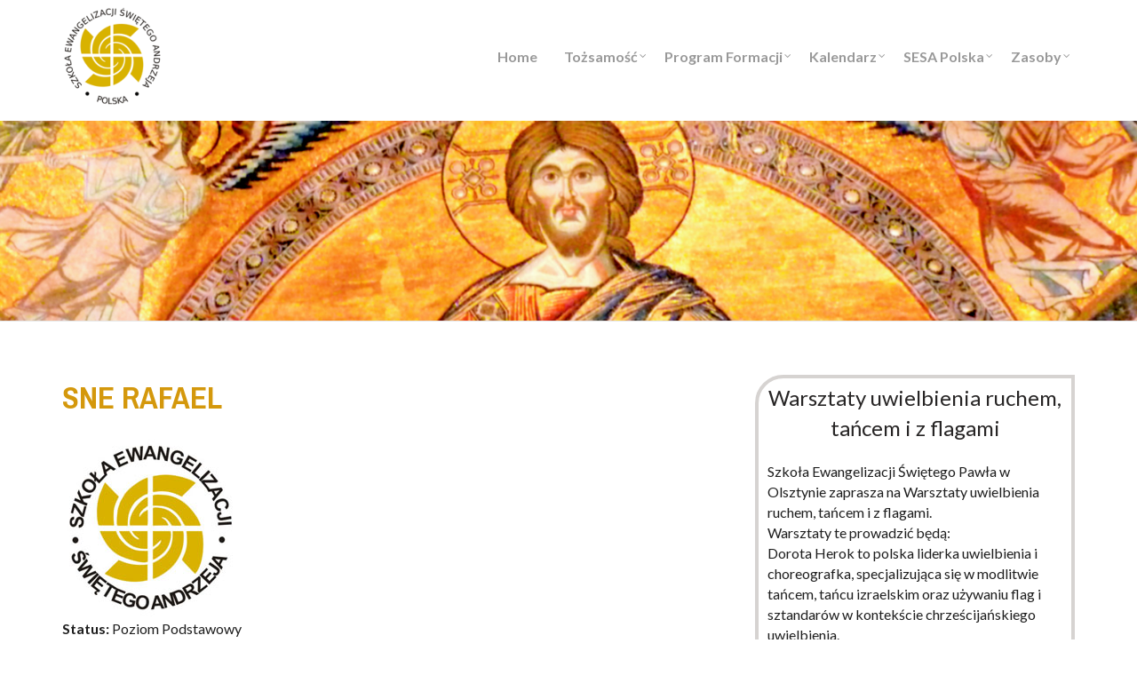

--- FILE ---
content_type: text/html; charset=utf-8
request_url: https://nowaewangelizacja.eu/sne-rafael
body_size: 10060
content:
<!DOCTYPE html>
<html lang="pl" dir="ltr"
  xmlns:content="http://purl.org/rss/1.0/modules/content/"
  xmlns:dc="http://purl.org/dc/terms/"
  xmlns:foaf="http://xmlns.com/foaf/0.1/"
  xmlns:og="http://ogp.me/ns#"
  xmlns:rdfs="http://www.w3.org/2000/01/rdf-schema#"
  xmlns:sioc="http://rdfs.org/sioc/ns#"
  xmlns:sioct="http://rdfs.org/sioc/types#"
  xmlns:skos="http://www.w3.org/2004/02/skos/core#"
  xmlns:xsd="http://www.w3.org/2001/XMLSchema#">

<head profile="http://www.w3.org/1999/xhtml/vocab">
  <meta http-equiv="Content-Type" content="text/html; charset=utf-8" />
<meta name="Generator" content="Drupal 7 (http://drupal.org)" />
<link rel="canonical" href="/sne-rafael" />
<link rel="shortlink" href="/node/117" />
<meta name="MobileOptimized" content="width" />
<meta name="HandheldFriendly" content="true" />
<meta name="viewport" content="width=device-width, initial-scale=1" />
<link rel="shortcut icon" href="https://nowaewangelizacja.eu/sites/default/files/favicon2_0.png" type="image/png" />
  <title>SNE RAFAEL  | SESA Polska</title>
  <link href="https://fonts.googleapis.com/css?family=Archivo+Narrow:400,700" rel="stylesheet">
  <style type="text/css" media="all">
@import url("https://nowaewangelizacja.eu/modules/system/system.base.css?slt4q8");
@import url("https://nowaewangelizacja.eu/modules/system/system.menus.css?slt4q8");
@import url("https://nowaewangelizacja.eu/modules/system/system.messages.css?slt4q8");
@import url("https://nowaewangelizacja.eu/modules/system/system.theme.css?slt4q8");
</style>
<style type="text/css" media="all">
@import url("https://nowaewangelizacja.eu/sites/all/modules/date/date_api/date.css?slt4q8");
@import url("https://nowaewangelizacja.eu/sites/all/modules/date/date_popup/themes/datepicker.1.7.css?slt4q8");
@import url("https://nowaewangelizacja.eu/sites/all/modules/date/date_repeat_field/date_repeat_field.css?slt4q8");
@import url("https://nowaewangelizacja.eu/modules/field/theme/field.css?slt4q8");
@import url("https://nowaewangelizacja.eu/modules/node/node.css?slt4q8");
@import url("https://nowaewangelizacja.eu/modules/user/user.css?slt4q8");
@import url("https://nowaewangelizacja.eu/sites/all/modules/youtube/css/youtube.css?slt4q8");
@import url("https://nowaewangelizacja.eu/sites/all/modules/views/css/views.css?slt4q8");
@import url("https://nowaewangelizacja.eu/sites/all/modules/ckeditor/css/ckeditor.css?slt4q8");
</style>
<style type="text/css" media="all">
@import url("https://nowaewangelizacja.eu/sites/all/modules/ctools/css/ctools.css?slt4q8");
@import url("https://nowaewangelizacja.eu/sites/all/modules/lightbox2/css/lightbox.css?slt4q8");
@import url("https://nowaewangelizacja.eu/sites/all/modules/getlocations/modules/getlocations_fields/getlocations_fields.css?slt4q8");
@import url("https://nowaewangelizacja.eu/sites/all/modules/eu_cookie_compliance/css/eu_cookie_compliance.css?slt4q8");
@import url("https://nowaewangelizacja.eu/sites/all/modules/getlocations/getlocations.css?slt4q8");
</style>
<link type="text/css" rel="stylesheet" href="//maxcdn.bootstrapcdn.com/font-awesome/4.2.0/css/font-awesome.min.css" media="all" />
<link type="text/css" rel="stylesheet" href="//maxcdn.bootstrapcdn.com/bootstrap/3.3.2/css/bootstrap.min.css" media="all" />
<style type="text/css" media="all">
@import url("https://nowaewangelizacja.eu/sites/all/libraries/superfish/css/superfish.css?slt4q8");
@import url("https://nowaewangelizacja.eu/sites/all/libraries/superfish/style/spring.css?slt4q8");
</style>
<style type="text/css" media="all">
<!--/*--><![CDATA[/*><!--*/
#sliding-popup.sliding-popup-bottom,#sliding-popup.sliding-popup-bottom .eu-cookie-withdraw-banner,.eu-cookie-withdraw-tab{background:#f15c26;}#sliding-popup.sliding-popup-bottom.eu-cookie-withdraw-wrapper{background:transparent}#sliding-popup .popup-content #popup-text h1,#sliding-popup .popup-content #popup-text h2,#sliding-popup .popup-content #popup-text h3,#sliding-popup .popup-content #popup-text p,.eu-cookie-compliance-secondary-button,.eu-cookie-withdraw-tab{color:#ffffff !important;}.eu-cookie-withdraw-tab{border-color:#ffffff;}.eu-cookie-compliance-more-button{color:#ffffff !important;}

/*]]>*/-->
</style>
<style type="text/css" media="all">
@import url("https://nowaewangelizacja.eu/sites/all/themes/sesa/style.css?slt4q8");
</style>
<link type="text/css" rel="stylesheet" href="https://nowaewangelizacja.eu/sites/all/themes/sesa/style-gray-orange.css?slt4q8" media="all" />
<link type="text/css" rel="stylesheet" href="https://nowaewangelizacja.eu/sites/all/themes/sesa/fonts/lato-font.css?slt4q8" media="all" />
<link type="text/css" rel="stylesheet" href="https://nowaewangelizacja.eu/sites/all/themes/sesa/fonts/archivo-font.css?slt4q8" media="all" />
<link type="text/css" rel="stylesheet" href="https://nowaewangelizacja.eu/sites/all/themes/sesa/fonts/ptserif-blockquote-font.css?slt4q8" media="all" />

<!--[if (IE 9)&(!IEMobile)]>
<link type="text/css" rel="stylesheet" href="https://nowaewangelizacja.eu/sites/all/themes/sesa/ie9.css?slt4q8" media="all" />
<![endif]-->
<style type="text/css" media="all">
@import url("https://nowaewangelizacja.eu/sites/all/themes/sesa/local.css?slt4q8");
</style>

  <!-- HTML5 element support for IE6-8 -->
  <!--[if lt IE 9]>
    <script src="//html5shiv.googlecode.com/svn/trunk/html5.js"></script>
  <![endif]-->
  <script type="text/javascript" src="https://nowaewangelizacja.eu/sites/all/modules/jquery_update/replace/jquery/1.10/jquery.min.js?v=1.10.2"></script>
<script type="text/javascript" src="https://nowaewangelizacja.eu/misc/jquery-extend-3.4.0.js?v=1.10.2"></script>
<script type="text/javascript" src="https://nowaewangelizacja.eu/misc/jquery-html-prefilter-3.5.0-backport.js?v=1.10.2"></script>
<script type="text/javascript" src="https://nowaewangelizacja.eu/misc/jquery.once.js?v=1.2"></script>
<script type="text/javascript" src="https://nowaewangelizacja.eu/misc/drupal.js?slt4q8"></script>
<script type="text/javascript" src="https://nowaewangelizacja.eu/sites/all/modules/eu_cookie_compliance/js/jquery.cookie-1.4.1.min.js?v=1.4.1"></script>
<script type="text/javascript" src="https://nowaewangelizacja.eu/sites/default/files/languages/pl_0tXr8GhSJXk0bOfFN8hC4dbWf6MSrS4QwtXN7L1cszA.js?slt4q8"></script>
<script type="text/javascript" src="https://nowaewangelizacja.eu/sites/all/modules/lightbox2/js/auto_image_handling.js?slt4q8"></script>
<script type="text/javascript" src="https://nowaewangelizacja.eu/sites/all/modules/lightbox2/js/lightbox.js?slt4q8"></script>
<script type="text/javascript" src="//maxcdn.bootstrapcdn.com/bootstrap/3.3.2/js/bootstrap.min.js"></script>
<script type="text/javascript">
<!--//--><![CDATA[//><!--
jQuery(document).ready(function($) { 
		$(window).scroll(function() {
			if($(this).scrollTop() != 0) {
				$("#toTop").addClass("show");	
			} else {
				$("#toTop").removeClass("show");
			}
		});
		
		$("#toTop").click(function() {
			$("body,html").animate({scrollTop:0},800);
		});	
		
		});
//--><!]]>
</script>
<script type="text/javascript">
<!--//--><![CDATA[//><!--
jQuery(document).ready(function($) { 

			var	headerHeight = $("#header").height();
			$(window).scroll(function() {
			if(($(this).scrollTop() > headerHeight) && ($(window).width() > 767)) {
				$("body").addClass("onscroll");	
				$("body").css("paddingTop", (headerHeight)+"px");
				if( $(this).scrollTop() > headerHeight+40 ) {
				$("body").addClass("show");	
				}
			} else {
				$("body").removeClass("onscroll");
				$("body").removeClass("show");
				$("body").css("paddingTop", (0)+"px");
				$("body.logged-in").css("paddingTop", (64)+"px");
			}
			});
		});
//--><!]]>
</script>
<script type="text/javascript" src="https://maps.googleapis.com/maps/api/js?key=AIzaSyCHdJWh45PCdsYDXYOp5eJ-wpyuBTHJxsc&amp;language=pl&amp;region=PL&amp;libraries=places"></script>
<script type="text/javascript" src="https://nowaewangelizacja.eu/sites/all/modules/getlocations/js/icons.js?slt4q8"></script>
<script type="text/javascript" src="https://nowaewangelizacja.eu/sites/default/files/getlocations/getlocations_markers.js?slt4q8"></script>
<script type="text/javascript" src="https://nowaewangelizacja.eu/sites/all/modules/getlocations/js/markermanager.js?slt4q8"></script>
<script type="text/javascript" src="https://nowaewangelizacja.eu/sites/all/modules/getlocations/js/getlocations.js?slt4q8"></script>
<script type="text/javascript" src="https://nowaewangelizacja.eu/sites/all/modules/getlocations/js/getlocations_field_group.js?slt4q8"></script>
<script type="text/javascript" src="https://nowaewangelizacja.eu/sites/all/libraries/superfish/jquery.hoverIntent.minified.js?slt4q8"></script>
<script type="text/javascript" src="https://nowaewangelizacja.eu/sites/all/libraries/superfish/sfsmallscreen.js?slt4q8"></script>
<script type="text/javascript" src="https://nowaewangelizacja.eu/sites/all/libraries/superfish/superfish.js?slt4q8"></script>
<script type="text/javascript" src="https://nowaewangelizacja.eu/sites/all/libraries/superfish/supersubs.js?slt4q8"></script>
<script type="text/javascript" src="https://nowaewangelizacja.eu/sites/all/modules/superfish/superfish.js?slt4q8"></script>
<script type="text/javascript" src="https://nowaewangelizacja.eu/sites/all/themes/sesa/js/jquery.browser.min.js?slt4q8"></script>
<script type="text/javascript">
<!--//--><![CDATA[//><!--
jQuery.extend(Drupal.settings, {"basePath":"\/","pathPrefix":"","setHasJsCookie":0,"autocomplete_limit":{"limit":"6"},"ajaxPageState":{"theme":"sesa","theme_token":"gqN0G7gNW9nxvg8aVhIZi9VXd8dsCwbWLHbnAtHNAiw","js":{"sites\/all\/modules\/jquery_update\/replace\/jquery\/1.10\/jquery.min.js":1,"misc\/jquery-extend-3.4.0.js":1,"misc\/jquery-html-prefilter-3.5.0-backport.js":1,"misc\/jquery.once.js":1,"misc\/drupal.js":1,"sites\/all\/modules\/eu_cookie_compliance\/js\/jquery.cookie-1.4.1.min.js":1,"public:\/\/languages\/pl_0tXr8GhSJXk0bOfFN8hC4dbWf6MSrS4QwtXN7L1cszA.js":1,"sites\/all\/modules\/lightbox2\/js\/auto_image_handling.js":1,"sites\/all\/modules\/lightbox2\/js\/lightbox.js":1,"sites\/all\/libraries\/superfish\/jquery.hoverIntent.minified.js":1,"sites\/all\/libraries\/superfish\/sfsmallscreen.js":1,"sites\/all\/libraries\/superfish\/superfish.js":1,"sites\/all\/libraries\/superfish\/supersubs.js":1,"sites\/all\/modules\/superfish\/superfish.js":1,"sites\/all\/themes\/sesa\/js\/jquery.browser.min.js":1,"0":1,"1":1,"sites\/all\/modules\/eu_cookie_compliance\/js\/eu_cookie_compliance.js":1,"\/\/maxcdn.bootstrapcdn.com\/bootstrap\/3.3.2\/js\/bootstrap.min.js":1,"2":1,"3":1,"https:\/\/maps.googleapis.com\/maps\/api\/js?key=AIzaSyCHdJWh45PCdsYDXYOp5eJ-wpyuBTHJxsc\u0026language=pl\u0026region=PL\u0026libraries=places":1,"sites\/all\/modules\/getlocations\/js\/icons.js":1,"sites\/default\/files\/getlocations\/getlocations_markers.js":1,"sites\/all\/modules\/getlocations\/js\/markermanager.js":1,"sites\/all\/modules\/getlocations\/js\/getlocations.js":1,"sites\/all\/modules\/getlocations\/js\/getlocations_field_group.js":1},"css":{"modules\/system\/system.base.css":1,"modules\/system\/system.menus.css":1,"modules\/system\/system.messages.css":1,"modules\/system\/system.theme.css":1,"sites\/all\/modules\/date\/date_api\/date.css":1,"sites\/all\/modules\/date\/date_popup\/themes\/datepicker.1.7.css":1,"sites\/all\/modules\/date\/date_repeat_field\/date_repeat_field.css":1,"modules\/field\/theme\/field.css":1,"modules\/node\/node.css":1,"modules\/user\/user.css":1,"sites\/all\/modules\/youtube\/css\/youtube.css":1,"sites\/all\/modules\/views\/css\/views.css":1,"sites\/all\/modules\/ckeditor\/css\/ckeditor.css":1,"sites\/all\/modules\/ctools\/css\/ctools.css":1,"sites\/all\/modules\/lightbox2\/css\/lightbox.css":1,"sites\/all\/modules\/getlocations\/modules\/getlocations_fields\/getlocations_fields.css":1,"sites\/all\/modules\/eu_cookie_compliance\/css\/eu_cookie_compliance.css":1,"sites\/all\/modules\/getlocations\/getlocations.css":1,"\/\/maxcdn.bootstrapcdn.com\/font-awesome\/4.2.0\/css\/font-awesome.min.css":1,"\/\/maxcdn.bootstrapcdn.com\/bootstrap\/3.3.2\/css\/bootstrap.min.css":1,"sites\/all\/libraries\/superfish\/css\/superfish.css":1,"sites\/all\/libraries\/superfish\/style\/spring.css":1,"0":1,"sites\/all\/themes\/sesa\/..\/libraries\/fontawesome\/css\/font-awesome.min.css":1,"sites\/all\/themes\/sesa\/style.css":1,"sites\/all\/themes\/sesa\/style-gray-orange.css":1,"sites\/all\/themes\/sesa\/fonts\/lato-font.css":1,"sites\/all\/themes\/sesa\/fonts\/archivo-font.css":1,"sites\/all\/themes\/sesa\/fonts\/ptserif-blockquote-font.css":1,"sites\/all\/themes\/sesa\/ie9.css":1,"sites\/all\/themes\/sesa\/local.css":1}},"lightbox2":{"rtl":"0","file_path":"\/(\\w\\w\/)public:\/","default_image":"\/sites\/all\/modules\/lightbox2\/images\/brokenimage.jpg","border_size":10,"font_color":"000","box_color":"fff","top_position":"","overlay_opacity":"0.8","overlay_color":"000","disable_close_click":1,"resize_sequence":0,"resize_speed":400,"fade_in_speed":400,"slide_down_speed":600,"use_alt_layout":0,"disable_resize":0,"disable_zoom":0,"force_show_nav":0,"show_caption":1,"loop_items":0,"node_link_text":"Poka\u017c szczeg\u00f3\u0142y obrazu","node_link_target":0,"image_count":"Obraz !current z !total","video_count":"Wideo !current z !total","page_count":"Strona !current z !total","lite_press_x_close":"Naci\u015bnij \u003Ca href=\u0022#\u0022 onclick=\u0022hideLightbox(); return FALSE;\u0022\u003E\u003Ckbd\u003Ex\u003C\/kbd\u003E\u003C\/a\u003E by zamkn\u0105\u0107","download_link_text":"","enable_login":false,"enable_contact":false,"keys_close":"c x 27","keys_previous":"p 37","keys_next":"n 39","keys_zoom":"z","keys_play_pause":"32","display_image_size":"original","image_node_sizes":"()","trigger_lightbox_classes":"","trigger_lightbox_group_classes":"","trigger_slideshow_classes":"","trigger_lightframe_classes":"","trigger_lightframe_group_classes":"","custom_class_handler":"lightbox","custom_trigger_classes":"img.powieksz","disable_for_gallery_lists":1,"disable_for_acidfree_gallery_lists":true,"enable_acidfree_videos":true,"slideshow_interval":5000,"slideshow_automatic_start":true,"slideshow_automatic_exit":true,"show_play_pause":true,"pause_on_next_click":false,"pause_on_previous_click":true,"loop_slides":false,"iframe_width":600,"iframe_height":400,"iframe_border":1,"enable_video":0,"useragent":"Mozilla\/5.0 (Macintosh; Intel Mac OS X 10_15_7) AppleWebKit\/537.36 (KHTML, like Gecko) Chrome\/131.0.0.0 Safari\/537.36; ClaudeBot\/1.0; +claudebot@anthropic.com)"},"eu_cookie_compliance":{"popup_enabled":1,"popup_agreed_enabled":0,"popup_hide_agreed":0,"popup_clicking_confirmation":1,"popup_scrolling_confirmation":false,"popup_html_info":"\u003Cdiv\u003E\n  \u003Cdiv class=\u0022popup-content info\u0022\u003E\n    \u003Cdiv id=\u0022popup-text\u0022\u003E\n      \u003Cp\u003ENa naszej stronie u\u017cywamy ciasteczek\u003C\/p\u003E\n\u003Cp\u003EKlikaj\u0105c na jakikolwiek link na tej stronie udzielasz zgody na u\u017cywanie plik\u00f3w cookie.\u003C\/p\u003E\n              \u003Cbutton type=\u0022button\u0022 class=\u0022find-more-button eu-cookie-compliance-more-button\u0022\u003ENie, chc\u0119 dowiedzie\u0107 si\u0119 wi\u0119cej\u003C\/button\u003E\n          \u003C\/div\u003E\n    \u003Cdiv id=\u0022popup-buttons\u0022\u003E\n      \u003Cbutton type=\u0022button\u0022 class=\u0022agree-button eu-cookie-compliance-default-button\u0022\u003EOK, Zgadzam si\u0119\u003C\/button\u003E\n          \u003C\/div\u003E\n  \u003C\/div\u003E\n\u003C\/div\u003E","use_mobile_message":false,"mobile_popup_html_info":"\u003Cdiv\u003E\n  \u003Cdiv class=\u0022popup-content info\u0022\u003E\n    \u003Cdiv id=\u0022popup-text\u0022\u003E\n                    \u003Cbutton type=\u0022button\u0022 class=\u0022find-more-button eu-cookie-compliance-more-button\u0022\u003ENie, chc\u0119 dowiedzie\u0107 si\u0119 wi\u0119cej\u003C\/button\u003E\n          \u003C\/div\u003E\n    \u003Cdiv id=\u0022popup-buttons\u0022\u003E\n      \u003Cbutton type=\u0022button\u0022 class=\u0022agree-button eu-cookie-compliance-default-button\u0022\u003EOK, Zgadzam si\u0119\u003C\/button\u003E\n          \u003C\/div\u003E\n  \u003C\/div\u003E\n\u003C\/div\u003E\n","mobile_breakpoint":"768","popup_html_agreed":"\u003Cdiv\u003E\n  \u003Cdiv class=\u0022popup-content agreed\u0022\u003E\n    \u003Cdiv id=\u0022popup-text\u0022\u003E\n      \u003Cp\u003EDzi\u0119kujemy za akceptacj\u0119 plik\u00f3w cookie\u003C\/p\u003E\n\u003Cp\u003EMo\u017cesz zamkn\u0105\u0107 ten komunikat lub dowiedzie\u0107 si\u0119 wi\u0119cej nt. plik\u00f3w cookie.\u003C\/p\u003E\n    \u003C\/div\u003E\n    \u003Cdiv id=\u0022popup-buttons\u0022\u003E\n      \u003Cbutton type=\u0022button\u0022 class=\u0022hide-popup-button eu-cookie-compliance-hide-button\u0022\u003EUkryj\u003C\/button\u003E\n              \u003Cbutton type=\u0022button\u0022 class=\u0022find-more-button eu-cookie-compliance-more-button-thank-you\u0022 \u003EWi\u0119cej informacji\u003C\/button\u003E\n          \u003C\/div\u003E\n  \u003C\/div\u003E\n\u003C\/div\u003E","popup_use_bare_css":false,"popup_height":"auto","popup_width":"100%","popup_delay":1000,"popup_link":"\/polityka-plikow-cookies","popup_link_new_window":1,"popup_position":null,"popup_language":"pl","store_consent":false,"better_support_for_screen_readers":0,"reload_page":0,"domain":"","popup_eu_only_js":0,"cookie_lifetime":100,"cookie_session":false,"disagree_do_not_show_popup":0,"method":"default","whitelisted_cookies":"","withdraw_markup":"\u003Cbutton type=\u0022button\u0022 class=\u0022eu-cookie-withdraw-tab\u0022\u003EPrivacy settings\u003C\/button\u003E\n\u003Cdiv class=\u0022eu-cookie-withdraw-banner\u0022\u003E\n  \u003Cdiv class=\u0022popup-content info\u0022\u003E\n    \u003Cdiv id=\u0022popup-text\u0022\u003E\n      \u003Ch2\u003EWe use cookies on this site to enhance your user experience\u003C\/h2\u003E\n\u003Cp\u003EYou have given your consent for us to set cookies.\u003C\/p\u003E\n    \u003C\/div\u003E\n    \u003Cdiv id=\u0022popup-buttons\u0022\u003E\n      \u003Cbutton type=\u0022button\u0022 class=\u0022eu-cookie-withdraw-button\u0022\u003EWithdraw consent\u003C\/button\u003E\n    \u003C\/div\u003E\n  \u003C\/div\u003E\n\u003C\/div\u003E\n","withdraw_enabled":false},"superfish":{"1":{"id":"1","sf":{"pathLevels":"0","delay":"100","animation":{"opacity":"show","height":"show"},"speed":"\u0027fast\u0027","autoArrows":false,"dropShadows":false,"disableHI":false},"plugins":{"smallscreen":{"mode":"window_width","addSelected":false,"menuClasses":false,"hyperlinkClasses":false,"title":"MENU"},"supposition":false,"bgiframe":false,"supersubs":{"minWidth":"12","maxWidth":"27","extraWidth":1}}}},"getlocations":{"key_1":{"lat":"52.75864984200521","lng":"18.664700520641784","locale_prefix":"pl","zoom":"6","minzoom_map":"-1","maxzoom_map":"-1","maptype":"Map","controltype":"small","mtc":"standard","baselayers":{"Map":1,"Satellite":1,"Hybrid":1,"Physical":1,"OSM":0,"OSMBW":0,"OSMDE":0,"OCM":0,"OCMT":0,"OCML":0,"OCMO":0,"Stamen":0,"StamenBG":0,"StamenHY":0,"StamenLI":0,"StamenLA":0,"StamenLT":0,"Watercolor":0,"ESRI":0,"DeLorme":0,"WorldTopoMap":0,"WorldImagery":0,"WorldTerrain":0,"WorldShadedRelief":0,"WorldPhysical":0,"OceanBasemap":0,"NatGeoWorldMap":0,"WorldGrayCanvas":0},"scale":1,"overview":0,"overview_opened":0,"scrollwheel":1,"trafficinfo":0,"trafficinfo_state":0,"bicycleinfo":0,"bicycleinfo_state":0,"transitinfo":0,"transitinfo_state":0,"sv_show":0,"sv_showfirst":0,"sv_heading":0,"sv_zoom":1,"sv_pitch":0,"pancontrol":1,"panoramio_use":0,"panoramio_show":0,"panoramio_state":0,"weather_use":0,"poi_show":1,"transit_show":1,"map_marker":"webiconset-pins-32 pin1","markeraction":"1","markeractiontype":"1","markeraction_click_zoom":"-1","markeraction_click_center":"0","minzoom":"6","maxzoom":"16","nodezoom":"12","markermanagertype":"1","usemarkermanager":1,"useclustermanager":0,"markerclusterer_style":"-1","markerclusterer_zoom":"-1","markerclusterer_size":"-1","markerclusterer_minsize":"-1","markerclusterer_title":"Click here to see more","markerclusterer_imgpath":"\/sites\/all\/modules\/getlocations\/js\/images","pansetting":"2","draggable":1,"styles":"","inputmap":0,"extcontrol":"","custom_content_enable":0,"preload_data":0,"is_mobile":0,"map_backgroundcolor":"","show_maplinks":0,"show_maplinks_viewport":0,"js_path":"\/sites\/all\/modules\/getlocations\/js\/","images_path":"\/sites\/all\/modules\/getlocations\/images\/","info_path":"\/getlocations_cb\/info","lidinfo_path":"\/getlocations_cb\/lidinfo","fullscreen":1,"show_bubble_on_one_marker":0,"kml_url":"","fullscreen_disable":0,"fullscreen_controlposition":"","places":1,"search_places":0,"getdirections_enabled":0,"is_https":0,"geojson_enable":0,"nokeyboard":0,"nodoubleclickzoom":0,"zoomcontrolposition":"","mapcontrolposition":"","pancontrolposition":"","scalecontrolposition":"","svcontrolposition":"","sv_addresscontrol":1,"sv_addresscontrolposition":"","sv_pancontrol":1,"sv_pancontrolposition":"","sv_zoomcontrol":"default","sv_zoomcontrolposition":"","sv_linkscontrol":1,"sv_imagedatecontrol":0,"sv_scrollwheel":1,"sv_clicktogo":1,"input_map_show":1,"google_old_controlstyle":0,"categories":"","highlight_enable":0,"getdirections_link":0,"show_search_distance":0,"views_search_marker_enable":0,"views_search_radshape_enable":0,"views_search_center":0,"geocoder_enable":0,"baselayer_settings":{"Map":{"title":"Standardowa mapa ulic","short_title":"Mapa","description":"Domy\u015blna standardowa mapa ulic.","default":1,"minzoom":0,"maxzoom":20,"url":"","attribution":"","tilesize":256},"Satellite":{"title":"Standardowa mapa satelitarna","short_title":"Satelitarne","description":"Widok satelitarny bez nak\u0142adki ulic.","default":1,"minzoom":0,"maxzoom":20,"url":"","attribution":"","tilesize":256},"Hybrid":{"title":"Hybrydowa mapa satelitarna","short_title":"Hybrydowe","description":"Widok satelitarny z nak\u0142adk\u0105 ulic.","default":1,"minzoom":0,"maxzoom":20,"url":"","attribution":"","tilesize":256},"Physical":{"title":"Mapa terenu","short_title":"Terrain","description":"Mapa z danymi fizycznymi (ukszta\u0142towanie terenu, ro\u015blinno\u015b\u0107).","default":1,"minzoom":0,"maxzoom":20,"url":"","attribution":"","tilesize":256}},"field_group_enable":1}}});
//--><!]]>
</script>
</head>
<body class="html not-front not-logged-in one-sidebar sidebar-second page-node page-node- page-node-117 node-type-szkola-lokalna no-banner sff-31 slff-31 hff-31 pff-7 form-style-1 wide" >
<div id="fb-root"></div>
<script>(function(d, s, id) {
  var js, fjs = d.getElementsByTagName(s)[0];
  if (d.getElementById(id)) return;
  js = d.createElement(s); js.id = id;
  js.src = 'https://connect.facebook.net/pl_PL/sdk.js#xfbml=1&version=v3.1';
  fjs.parentNode.insertBefore(js, fjs);
}(document, 'script', 'facebook-jssdk'));</script>
  <div id="skip-link">
    <a href="#main-content" class="element-invisible element-focusable">Przejdź do treści</a>
  </div>
    <!-- #header -->
    <header id="header"  role="banner" class="clearfix">
        <div class="container">

            <!-- #header-inside -->
            <div id="header-inside" class="clearfix">
                <div class="row">

                    <div class="col-md-2">
                        <!-- #header-inside-left -->
                        <div id="header-inside-left" class="clearfix">

                                                <div id="logo">
                        <a href="/" title="Strona główna" rel="home"> <img src="https://nowaewangelizacja.eu/sites/all/themes/sesa/logo.png" alt="Strona główna" /> </a>
                        </div>
                        
                        
                        
                          

                        </div>
                        <!-- EOF:#header-inside-left -->
                    </div>

                    <div class="col-md-10">
                        <!-- #header-inside-right -->
                        <div id="header-inside-right" class="clearfix">

                            
                            <!-- #main-navigation -->
                            <div id="main-navigation" class="clearfix ">
                                <nav role="navigation"> 
                                                                          <div class="region region-navigation">
    <div id="block-superfish-1" class="block block-superfish clearfix">

    
  <div class="content">
    <ul id="superfish-1" class="menu sf-menu sf-main-menu sf-horizontal sf-style-spring sf-total-items-6 sf-parent-items-5 sf-single-items-1"><li id="menu-1744-1" class="first odd sf-item-1 sf-depth-1 sf-no-children"><a href="/witamy-na-stronie-sesa-polska" class="sf-depth-1">Home</a></li><li id="menu-1760-1" class="middle even sf-item-2 sf-depth-1 sf-total-children-5 sf-parent-children-0 sf-single-children-5 menuparent"><a href="/tozsamosc" class="sf-depth-1 menuparent">Tożsamość</a><ul class="sf-megamenu"><li class="sf-megamenu-wrapper middle even sf-item-2 sf-depth-1 sf-total-children-5 sf-parent-children-0 sf-single-children-5 menuparent"><ol><li id="menu-1648-1" class="first odd sf-item-1 sf-depth-2 sf-no-children"><a href="/czym-jest-sesa" class="sf-depth-2">czym jest SESA</a></li><li id="menu-1704-1" class="middle even sf-item-2 sf-depth-2 sf-no-children"><a href="/wizja-i-dzialanie" class="sf-depth-2">wizja i działanie</a></li><li id="menu-1705-1" class="middle odd sf-item-3 sf-depth-2 sf-no-children"><a href="/metodologia" class="sf-depth-2">metodologia</a></li><li id="menu-1706-1" class="middle even sf-item-4 sf-depth-2 sf-no-children"><a href="/historia-sesa-i-sesa-polska" class="sf-depth-2">historia SESA</a></li><li id="menu-1707-1" class="last odd sf-item-5 sf-depth-2 sf-no-children"><a href="/nasza-posluga" class="sf-depth-2">nasza posługa</a></li></ol></li></ul></li><li id="menu-1759-1" class="middle odd sf-item-3 sf-depth-1 sf-total-children-6 sf-parent-children-0 sf-single-children-6 menuparent"><a href="/program-formacji" class="sf-depth-1 menuparent">Program Formacji</a><ul class="sf-megamenu"><li class="sf-megamenu-wrapper middle odd sf-item-3 sf-depth-1 sf-total-children-6 sf-parent-children-0 sf-single-children-6 menuparent"><ol><li id="menu-1728-1" class="first odd sf-item-1 sf-depth-2 sf-no-children"><a href="/pepsi" class="sf-depth-2">PE.P.S.I.</a></li><li id="menu-1732-1" class="middle even sf-item-2 sf-depth-2 sf-no-children"><a href="/kursy-i-etapu-opis-ogolny" class="sf-depth-2">kursy I etapu</a></li><li id="menu-1733-1" class="middle odd sf-item-3 sf-depth-2 sf-no-children"><a href="/kursy-ii-etapu-opis-ogolny" class="sf-depth-2">kursy II etapu</a></li><li id="menu-1734-1" class="middle even sf-item-4 sf-depth-2 sf-no-children"><a href="/kursy-iii-etapu-opis-ogolny" class="sf-depth-2">kursy III etapu</a></li><li id="menu-1735-1" class="middle odd sf-item-5 sf-depth-2 sf-no-children"><a href="/kursy-opcjonalne-opis-ogolny" class="sf-depth-2">kursy opcjonalne</a></li><li id="menu-1736-1" class="last even sf-item-6 sf-depth-2 sf-no-children"><a href="/kursy-metodologiczne-opis-ogolny" class="sf-depth-2">kursy metodologiczne</a></li></ol></li></ul></li><li id="menu-1749-1" class="middle even sf-item-4 sf-depth-1 sf-total-children-4 sf-parent-children-0 sf-single-children-4 menuparent"><a href="/kalendarz" class="sf-depth-1 menuparent">Kalendarz</a><ul class="sf-megamenu"><li class="sf-megamenu-wrapper middle even sf-item-4 sf-depth-1 sf-total-children-4 sf-parent-children-0 sf-single-children-4 menuparent"><ol><li id="menu-1746-1" class="first odd sf-item-1 sf-depth-2 sf-no-children"><a href="/kalendarz-kursow" title="" class="sf-depth-2">Kursy SESA </a></li><li id="menu-1766-1" class="middle even sf-item-2 sf-depth-2 sf-no-children"><a href="/wydarzenia-ogolnopolskie" title="" class="sf-depth-2">wydarzenia ogólnopolskie</a></li><li id="menu-1767-1" class="middle odd sf-item-3 sf-depth-2 sf-no-children"><a href="/wydarzenia-miedzynarodowe" title="" class="sf-depth-2">wydarzenia międzynarodowe</a></li><li id="menu-1768-1" class="last even sf-item-4 sf-depth-2 sf-no-children"><a href="/wydarzenia-lokalne" title="" class="sf-depth-2">wydarzenia lokalne</a></li></ol></li></ul></li><li id="menu-1761-1" class="middle odd sf-item-5 sf-depth-1 sf-total-children-6 sf-parent-children-0 sf-single-children-6 menuparent"><a href="/sesa-polska" class="sf-depth-1 menuparent">SESA Polska</a><ul class="sf-megamenu"><li class="sf-megamenu-wrapper middle odd sf-item-5 sf-depth-1 sf-total-children-6 sf-parent-children-0 sf-single-children-6 menuparent"><ol><li id="menu-1737-1" class="first odd sf-item-1 sf-depth-2 sf-no-children"><a href="/biuro-krajowe" class="sf-depth-2">biuro krajowe - kontakt</a></li><li id="menu-2380-1" class="middle even sf-item-2 sf-depth-2 sf-no-children"><a href="/rada-krajowa-sesa" class="sf-depth-2">rada krajowa SESA</a></li><li id="menu-2381-1" class="middle odd sf-item-3 sf-depth-2 sf-no-children"><a href="/ekipa-krajowa-i-rejony" class="sf-depth-2">ekipa krajowa i rejony</a></li><li id="menu-1738-1" class="middle even sf-item-4 sf-depth-2 sf-no-children"><a href="/dyrektorzy-szkolacy-sesa-polska" class="sf-depth-2">dyrektorzy szkolący</a></li><li id="menu-1776-1" class="middle odd sf-item-5 sf-depth-2 sf-no-children"><a href="/szkoly-lokalne" class="sf-depth-2">szkoły lokalne</a></li><li id="menu-1779-1" class="last even sf-item-6 sf-depth-2 sf-no-children"><a href="/polityka-prywatnosci" class="sf-depth-2">polityka prywatności</a></li></ol></li></ul></li><li id="menu-1763-1" class="last even sf-item-6 sf-depth-1 sf-total-children-5 sf-parent-children-0 sf-single-children-5 menuparent"><a href="/zasoby" class="sf-depth-1 menuparent">Zasoby</a><ul class="sf-megamenu"><li class="sf-megamenu-wrapper last even sf-item-6 sf-depth-1 sf-total-children-5 sf-parent-children-0 sf-single-children-5 menuparent"><ol><li id="menu-1762-1" class="first odd sf-item-1 sf-depth-2 sf-no-children"><a href="/dokumenty-sesa" class="sf-depth-2">dokumenty SESA</a></li><li id="menu-1740-1" class="middle even sf-item-2 sf-depth-2 sf-no-children"><a href="/materialy-dla-sl" class="sf-depth-2">materiały dla SL</a></li><li id="menu-1741-1" class="middle odd sf-item-3 sf-depth-2 sf-no-children"><a href="/grafiki" class="sf-depth-2">grafiki</a></li><li id="menu-1742-1" class="middle even sf-item-4 sf-depth-2 sf-no-children"><a href="/linki-zewnetrzne" class="sf-depth-2">linki zewnętrzne</a></li><li id="menu-1739-1" class="last odd sf-item-5 sf-depth-2 sf-no-children"><a href="/wydawnictwa" class="sf-depth-2">wydawnictwa</a></li></ol></li></ul></li></ul>  </div>
</div>
  </div>
                                                                    </nav>
                            </div>
                            <!-- EOF: #main-navigation -->

                        </div>
                        <!-- EOF:#header-inside-right -->                        
                    </div>

                </div>
            </div>
            <!-- EOF: #header-inside -->

        </div>
    </header>
    <!-- EOF: #header -->



<!-- #banner -->
    <div id="banner" class="head clearfix">

        <!-- #banner-inside -->
        <div id="banner-inside2" class="clearfix">
            <div class="banner-area">
           <img src="http://www.nowaewangelizacja.eu/sites/default/files/pliki/banner.jpg" />
            </div>
        </div>
        <!-- EOF: #banner-inside -->        

    </div>
    <!-- EOF:#banner -->


<!-- #page-container -->
<div id="page-container">

        <div id="toTop"><i class="fa fa-angle-up"></i></div>
    
    

    <!-- #page -->
    <div id="page" class="clearfix">

        <!-- #messages-console -->
                <!-- EOF: #messages-console -->

        
        
        <!-- #main-content -->
        <div id="main-content">
            <div class="container">

                <div class="row">

                    
                    <section class="col-xs-12 col-sm-6 col-md-8 col-lg-8">
                        
                        
                        
                        <!-- #main -->
                        <div id="main" class="clearfix ">


                            <!-- #tabs -->
                                                            <div class="tabs">
                                                                </div>
                                                        <!-- EOF: #tabs -->

                            
                            <!-- #action links -->
                                                        <!-- EOF: #action links -->

                             
                            
                                                        <h1 class="title" id="page-title">SNE RAFAEL </h1>                                                        
                              <div class="region region-content">
    <div id="block-system-main" class="block block-system clearfix">

    
  <div class="content">
    <article id="node-117" class="node node-szkola-lokalna node-promoted  clearfix" about="/sne-rafael" typeof="sioc:Item foaf:Document">
            <div class="node-main-content full-width">
            <header>
                  <span property="dc:title" content="SNE RAFAEL " class="rdf-meta element-hidden"></span>
              
       

    </header>
    
    <div class="content">
      <div class="field field-name-field-logo-szkoly field-type-image field-label-hidden"><div class="field-items"><div class="field-item even"><img typeof="foaf:Image" src="https://nowaewangelizacja.eu/sites/default/files/default_images/logo_szkola_ewangelizaji_sw_andrzeja_net.jpg" alt="" /></div></div></div><div class="field field-name-field-status field-type-list-text field-label-inline clearfix"><div class="field-label">Status:&nbsp;</div><div class="field-items"><div class="field-item even">Poziom Podstawowy</div></div></div><div class="field field-name-body field-type-text-with-summary field-label-hidden"><div class="field-items"><div class="field-item even" property="content:encoded"><p>Kursy: <span>Nowe Życie, Emaus, Jan</span></p>
<p class="rtejustify"><span style="color:#9a4d00;">Naszym pragnieniem jest to, by Słowo Boże stawało się coraz bardziej obecne w życiu każdego z nas.<br /> W tym celu członkowie wspólnoty podejmują studium Słowa Bożego, dokumentów Kościoła i modlitwę uwielbienia oraz formację w małych grupach,<br /> w których dzielą się doświadczeniem Boga obecnego w ich życiu. Członkowie Wspólnoty regularnie biorą także udział w kursach z programu Szkoły Nowej Ewangelizacji św. Andrzeja (SESA). Poza formacją duchową chcemy również po prostu cieszyć się sobą, spędzając czas na rozmowach oraz wspólnym świętowaniu.</span><span style="color:#4F81BD;"> </span></p>
</div></div></div><div class="field field-name-field-dyrektor field-type-text field-label-inline clearfix"><div class="field-label">Dyrektor:&nbsp;</div><div class="field-items"><div class="field-item even">Emilia Mejder</div></div></div><div class="field field-name-field-asystent-koscielny field-type-text field-label-inline clearfix"><div class="field-label">Asystent kościelny:&nbsp;</div><div class="field-items"><div class="field-item even">ks. Łukasz Płaszewski</div></div></div><div class="field field-name-field-adres field-type-text-long field-label-above"><div class="field-label">Adres:&nbsp;</div><div class="field-items"><div class="field-item even">ul. Piastowska 16,
41-700 Ruda Śląska</div></div></div><div class="field field-name-field-telefony field-type-text-long field-label-above"><div class="field-label">Telefony:&nbsp;</div><div class="field-items"><div class="field-item even">886 920 386</div></div></div><div class="field field-name-field-e-mail field-type-text-long field-label-inline clearfix"><div class="field-label">E-mail:&nbsp;</div><div class="field-items"><div class="field-item even">biuro@werafael.pl</div></div></div><div class="field field-name-field-strona-www field-type-link-field field-label-inline clearfix"><div class="field-label">Strona www:&nbsp;</div><div class="field-items"><div class="field-item even"><a href="http://werafael.pl/" target="_top">werafael.pl</a></div></div></div><div class="field field-name-field-lokalizacja field-type-getlocations-fields field-label-above"><div class="field-label">Lokalizacja:&nbsp;</div><div class="field-items"><div class="field-item even"><div class="location vcard"><h4>Piastowska 16</h4><div class="adr"><div class="street-address">16 Piastowska</div><span class="locality">Ruda Śląska</span>,&nbsp;<span class="region">Ruda Śląska, śląskie</span>&nbsp;<span class="postal-code">41-700</span><div class="country-name">Polska</div></div></div><div class="getlocations_map_wrapper_inner"><div id="getlocations_map_wrapper_key_1"  style="width: 750px; height: 400px" ><div class="getlocations_map_canvas" id="getlocations_map_canvas_key_1" style="width: 100%; height: 100%" ></div></div></div>
<script type="text/javascript">
<!--//--><![CDATA[//><!--
Drupal.getlocations_data["key_1"] = {"datanum":1,"latlons":[["50.318969","18.856337","36","Piastowska 16","webiconset-pins-32 pin1","nid","",""]],"minmaxes":""};
//--><!]]>
</script>
</div></div></div>    </div>

    
      </div>

</article>  </div>
</div>
  </div>
                                                        
                        </div>
                        <!-- EOF:#main -->

                    </section>

                                        <aside class="col-xs-12 col-sm-12 col-md-4 col-lg-4">
                        <!--#sidebar-->
                        <section id="sidebar-second" class="sidebar clearfix">
                          <div class="region region-sidebar-second">
    <div id="block-views-aktualnosci-block-2" class="block block-views clearfix">

    
  <div class="content">
    <div class="view view-aktualnosci view-id-aktualnosci view-display-id-block_2 view-dom-id-5fabda88f541fe106143f12d8152cc29">
        
  
  
      <div class="view-content">
        <div class="box-prawy">
      
          <div class="tytul"><a href="/warsztaty-uwielbienia-ruchem-tancem-i-z-flagami">Warsztaty uwielbienia ruchem, tańcem i z flagami </a></div>    
          <div class="tekst"><p>Szkoła Ewangelizacji Świętego Pawła w Olsztynie zaprasza na Warsztaty uwielbienia ruchem, tańcem i z flagami.<br />
Warsztaty te prowadzić będą:<br />
Dorota Herok to polska liderka uwielbienia i choreografka, specjalizująca się w modlitwie tańcem, tańcu izraelskim oraz używaniu flag i sztandarów w kontekście chrześcijańskiego uwielbienia.<br /></p></div>    
          <div class="wiecej"><a href="/warsztaty-uwielbienia-ruchem-tancem-i-z-flagami">więcej</a></div>    </div>
  <div class="box-prawy">
      
          <div class="tytul"><a href="/przebaczenie-droga-do-wolnosci-rekolekcje">Przebaczenie drogą do wolności - Rekolekcje</a></div>    
          <div class="tekst"><p>Czasami mamy problem z przebaczeniem.<br />
Niekiedy myślimy, że już przebaczyliśmy, a jednak rana wciąż boli i nie daje spokoju. Zdarza się też, że trudno nam pojednać się z samymi sobą.<br />
Dlatego zapraszamy na rekolekcje, które będą poświęcone właśnie przebaczeniu, pojednaniu i odnajdywaniu wewnętrznego pokoju.<br /></p></div>    
          <div class="wiecej"><a href="/przebaczenie-droga-do-wolnosci-rekolekcje">więcej</a></div>    </div>
    </div>
  
  
  
  
  
  
</div>  </div>
</div>
<div id="block-block-37" class="block block-block clearfix">

    
  <div class="content">
    <div class="fb-page" data-href="https://www.facebook.com/sesa.polska/" data-tabs="timeline" data-height="300" data-small-header="true" data-adapt-container-width="true" data-hide-cover="true" data-show-facepile="false"><blockquote cite="https://www.facebook.com/sesa.polska/" class="fb-xfbml-parse-ignore"><a href="https://www.facebook.com/sesa.polska/">SESA Polska</a></blockquote></div>  </div>
</div>
  </div>
                        </section>
                        <!--EOF:#sidebar-->
                    </aside>
                    
                </div>

            </div>
        </div>
        <!-- EOF:#main-content -->

    </div>
    <!-- EOF: #page -->

    
    
        

    
        <div id="subfooter" class="clearfix">
        <div class="container">

            <!-- #subfooter-inside -->
            <div id="subfooter-inside" class="clearfix">
                <div class="row">
                    <div class="col-md-4">
                        <!-- #subfooter-left -->
                                                <div class="subfooter-area left">
                          <div class="region region-sub-footer-left">
    <div id="block-block-34" class="block block-block clearfix">

    
  <div class="content">
    &copy; 2026 <a href="http://nowaewangelizacja.eu">SESA Polska</a>  </div>
</div>
  </div>
                        </div>
                                                <!-- EOF: #subfooter-left -->
                    </div>
                    <div class="col-md-8">
                        <!-- #subfooter-right -->
                                                <div class="subfooter-area right">
                          <div class="region region-footer">
    <div id="block-block-27" class="block block-block clearfix">

    
  <div class="content">
    <div class="text-right">projekt: <a href="http://o-to.pl">o-to.pl</a><br />wykonanie: <a href="http://interium.com.pl">interium.com.pl</a></div>
  </div>
</div>
  </div>
                        </div>
                                                <!-- EOF: #subfooter-right -->
                        
                                            
                    </div>
                </div>
            </div>
            <!-- EOF: #subfooter-inside -->

        </div>
    </div><!-- EOF:#subfooter -->
        
</div>
<!-- EOF:#page-container -->  <script type="text/javascript">
<!--//--><![CDATA[//><!--
function euCookieComplianceLoadScripts() {}
//--><!]]>
</script>
<script type="text/javascript">
<!--//--><![CDATA[//><!--
var eu_cookie_compliance_cookie_name = "";
//--><!]]>
</script>
<script type="text/javascript" src="https://nowaewangelizacja.eu/sites/all/modules/eu_cookie_compliance/js/eu_cookie_compliance.js?slt4q8"></script>
</body>
</html>


--- FILE ---
content_type: text/css
request_url: https://nowaewangelizacja.eu/sites/all/themes/sesa/style.css?slt4q8
body_size: 13507
content:
/* Fonts families */
body.pff-1, .pff-1 input, .pff-1 select, .pff-1 textarea, .pff-1 blockquote { font-family: 'Merriweather', Georgia, Times New Roman, Serif; }
body.pff-2, .pff-2 input, .pff-2 select, .pff-2 textarea, .pff-2 blockquote { font-family: 'Source Sans Pro', Helvetica Neue, Arial, Sans-serif; }
body.pff-3, .pff-3 input, .pff-3 select, .pff-3 textarea, .pff-3 blockquote { font-family: 'Ubuntu', Helvetica Neue, Arial, Sans-serif; }
body.pff-4, .pff-4 input, .pff-4 select, .pff-4 textarea, .pff-4 blockquote { font-family: 'PT Sans', Helvetica Neue, Arial, Sans-serif; }
body.pff-5, .pff-5 input, .pff-5 select, .pff-5 textarea, .pff-5 blockquote { font-family: 'Roboto', Helvetica Neue, Arial, Sans-serif; }
body.pff-6, .pff-6 input, .pff-6 select, .pff-6 textarea, .pff-6 blockquote { font-family: 'Open Sans', Helvetica Neue, Arial, Sans-serif; }
body.pff-7, .pff-7 input, .pff-7 select, .pff-7 textarea, .pff-7 blockquote { font-family: 'Lato', Helvetica Neue, Arial, Sans-serif; }
body.pff-8, .pff-8 input, .pff-8 select, .pff-8 textarea, .pff-8 blockquote { font-family: 'Roboto Condensed', Arial Narrow, Arial, Sans-serif; }
body.pff-9, .pff-9 input, .pff-9 select, .pff-9 textarea, .pff-9 blockquote { font-family: 'Exo', Helvetica Neue, Arial, Sans-serif; }
body.pff-10, .pff-10 input, .pff-10 select, .pff-10 textarea, .pff-10 blockquote { font-family: 'Roboto Slab', Trebuchet MS, Sans-serif; }
body.pff-11, .pff-11 input, .pff-11 select, .pff-11 textarea, .pff-11 blockquote { font-family: 'Raleway', Helvetica Neue, Arial, Sans-serif; }
body.pff-12, .pff-12 input, .pff-12 select, .pff-12 textarea, .pff-12 blockquote { font-family: 'Josefin Sans', Georgia, Times New Roman, Serif; }
body.pff-13, .pff-13 input, .pff-13 select, .pff-13 textarea, .pff-13 blockquote { font-family: Georgia, Times New Roman, Serif; }
body.pff-14, .pff-14 input, .pff-14 select, .pff-14 textarea, .pff-14 blockquote { font-family: 'Playfair Display', Times New Roman, Serif; }
body.pff-15, .pff-15 input, .pff-15 select, .pff-15 textarea, .pff-15 blockquote { font-family: 'Philosopher', Georgia, Times New Roman, Serif; }
body.pff-16, .pff-16 input, .pff-16 select, .pff-16 textarea, .pff-16 blockquote { font-family: 'Cinzel', Georgia, Times New Roman, Serif; }
body.pff-17, .pff-17 input, .pff-17 select, .pff-17 textarea, .pff-17 blockquote { font-family: 'Oswald', Helvetica Neue, Arial, Sans-serif; }
body.pff-18, .pff-18 input, .pff-18 select, .pff-18 textarea, .pff-18 blockquote { font-family: 'Playfair Display SC', Georgia, Times New Roman, Serif; }
body.pff-19, .pff-19 input, .pff-19 select, .pff-19 textarea, .pff-19 blockquote { font-family: 'Cabin', Helvetica Neue, Arial, Sans-serif; }
body.pff-20, .pff-20 input, .pff-20 select, .pff-20 textarea, .pff-20 blockquote { font-family: 'Noto Sans', Arial, Helvetica Neue, Sans-serif; }
body.pff-21, .pff-21 input, .pff-21 select, .pff-21 textarea, .pff-21 blockquote { font-family: Helvetica Neue, Arial, Sans-serif; }
body.pff-22, .pff-22 input, .pff-22 select, .pff-22 textarea, .pff-22 blockquote { font-family: 'Droid Serif', Georgia, Times, Times New Roman, Serif; }
body.pff-23, .pff-23 input, .pff-23 select, .pff-23 textarea, .pff-23 blockquote { font-family: 'PT Serif', Georgia, Times, Times New Roman, Serif; }
body.pff-24, .pff-24 input, .pff-24 select, .pff-24 textarea, .pff-24 blockquote { font-family: 'Vollkorn', Georgia, Times, Times New Roman, Serif; }
body.pff-25, .pff-25 input, .pff-25 select, .pff-25 textarea, .pff-25 blockquote { font-family: 'Alegreya', Georgia, Times, Times New Roman, Serif; }
body.pff-26, .pff-26 input, .pff-26 select, .pff-26 textarea, .pff-26 blockquote { font-family: 'Noto Serif', Georgia, Times, Times New Roman, Serif; }
body.pff-27, .pff-27 input, .pff-27 select, .pff-27 textarea, .pff-27 blockquote { font-family: 'Crimson Text', Georgia, Times, Times New Roman, Serif; }
body.pff-28, .pff-28 input, .pff-28 select, .pff-28 textarea, .pff-28 blockquote { font-family: 'Gentium Book Basic', Georgia, Times, Times New Roman, Serif; }
body.pff-29, .pff-29 input, .pff-29 select, .pff-29 textarea, .pff-29 blockquote { font-family: 'Volkhov', Georgia, Times, Times New Roman, Serif; }
body.pff-30, .pff-30 input, .pff-30 select, .pff-30 textarea, .pff-30 blockquote { font-family: Times, Times New Roman, Serif; }
body.pff-31, .pff-31 input, .pff-31 select, .pff-31 textarea, .pff-31 blockquote { font-family: 'Archivo Narrow', sans-serif; }

.hff-1 h1,.hff-1 h2,.hff-1 h3,.hff-1 h4,.hff-1 h5,.hff-1 h6, .hff-1 .title-teaser-text .title, .sff-1 #site-name, 
.sff-1 #subfooter-site-name, .slff-1 #site-slogan { font-family: 'Merriweather', Georgia, Times New Roman, Serif; }
.hff-2 h1,.hff-2 h2,.hff-2 h3,.hff-2 h4,.hff-2 h5,.hff-2 h6, .hff-2 .title-teaser-text .title, .sff-2 #site-name, 
.sff-2 #subfooter-site-name, .slff-2 #site-slogan { font-family: 'Source Sans Pro', Helvetica Neue, Arial, Sans-serif;  }
.hff-3 h1,.hff-3 h2,.hff-3 h3,.hff-3 h4,.hff-3 h5,.hff-3 h6, .hff-3 .title-teaser-text .title, .sff-3 #site-name, 
.sff-3 #subfooter-site-name, .slff-3 #site-slogan { font-family: 'Ubuntu', Helvetica Neue, Arial, Sans-serif; }
.hff-4 h1,.hff-4 h2,.hff-4 h3,.hff-4 h4,.hff-4 h5,.hff-4 h6, .hff-4 .title-teaser-text .title, .sff-4 #site-name, 
.sff-4 #subfooter-site-name, .slff-4 #site-slogan { font-family: 'PT Sans', Helvetica Neue, Arial, Sans-serif; }
.hff-5 h1,.hff-5 h2,.hff-5 h3,.hff-5 h4,.hff-5 h5,.hff-5 h6, .hff-5 .title-teaser-text .title, .sff-5 #site-name, 
.sff-5 #subfooter-site-name, .slff-5 #site-slogan { font-family: 'Roboto', Helvetica Neue, Arial, Sans-serif; }
.hff-6 h1,.hff-6 h2,.hff-6 h3,.hff-6 h4,.hff-6 h5,.hff-6 h6, .hff-6 .title-teaser-text .title, .sff-6 #site-name, 
.sff-6 #subfooter-site-name, .slff-6 #site-slogan { font-family: 'Open Sans', Helvetica Neue, Arial, Sans-serif; }
.hff-7 h1,.hff-7 h2,.hff-7 h3,.hff-7 h4,.hff-7 h5,.hff-7 h6, .hff-7 .title-teaser-text .title, .sff-7 #site-name, 
.sff-7 #subfooter-site-name, .slff-7 #site-slogan { font-family: 'Lato', Helvetica Neue, Arial, Sans-serif; }
.hff-8 h1,.hff-8 h2,.hff-8 h3,.hff-8 h4,.hff-8 h5,.hff-8 h6, .hff-8 .title-teaser-text .title, .sff-8 #site-name, 
.sff-8 #subfooter-site-name, .slff-8 #site-slogan { font-family: 'Roboto Condensed', Arial Narrow, Arial, Sans-serif; }
.hff-9 h1,.hff-9 h2,.hff-9 h3,.hff-9 h4,.hff-9 h5,.hff-9 h6, .hff-9 .title-teaser-text .title, .sff-9 #site-name, 
.sff-9 #subfooter-site-name, .slff-9 #site-slogan { font-family: 'Exo', Helvetica Neue, Arial, Sans-serif; }
.hff-10 h1,.hff-10 h2,.hff-10 h3,.hff-10 h4,.hff-10 h5,.hff-10 h6, .hff-10 .title-teaser-text .title, .sff-10 #site-name, 
.sff-10 #subfooter-site-name, .slff-10 #site-slogan { font-family: 'Roboto Slab', Trebuchet MS, Sans-serif; }
.hff-11 h1,.hff-11 h2,.hff-11 h3,.hff-11 h4,.hff-11 h5,.hff-11 h6, .hff-11 .title-teaser-text .title, .sff-11 #site-name, 
.sff-11 #subfooter-site-name, .slff-11 #site-slogan { font-family: 'Raleway', Helvetica Neue, Arial, Sans-serif; }
.hff-12 h1,.hff-12 h2,.hff-12 h3,.hff-12 h4,.hff-12 h5,.hff-12 h6, .hff-12 .title-teaser-text .title, .sff-12 #site-name, 
.sff-12 #subfooter-site-name, .slff-12 #site-slogan { font-family: 'Josefin Sans', Georgia, Times New Roman, Serif; }
.hff-13 h1,.hff-13 h2,.hff-13 h3,.hff-13 h4,.hff-13 h5,.hff-13 h6, .hff-13 .title-teaser-text .title, .sff-13 #site-name, 
.sff-13 #subfooter-site-name, .slff-13 #site-slogan { font-family: Georgia, Times New Roman, Serif; }
.hff-14 h1,.hff-14 h2,.hff-14 h3,.hff-14 h4,.hff-14 h5,.hff-14 h6, .hff-14 .title-teaser-text .title, .sff-14 #site-name, 
.sff-14 #subfooter-site-name, .slff-14 #site-slogan { font-family: 'Playfair Display', Times New Roman, Serif; }
.hff-15 h1,.hff-15 h2,.hff-15 h3,.hff-15 h4,.hff-15 h5,.hff-15 h6, .hff-15 .title-teaser-text .title, .sff-15 #site-name, 
.sff-15 #subfooter-site-name, .slff-15 #site-slogan { font-family: 'Philosopher', Georgia, Times New Roman, Serif; }
.hff-16 h1,.hff-16 h2,.hff-16 h3,.hff-16 h4,.hff-16 h5,.hff-16 h6, .hff-16 .title-teaser-text .title, .sff-16 #site-name, 
.sff-16 #subfooter-site-name, .slff-16 #site-slogan { font-family: 'Cinzel', Georgia, Times New Roman, Serif; }
.hff-17 h1,.hff-17 h2,.hff-17 h3,.hff-17 h4,.hff-17 h5,.hff-17 h6, .hff-17 .title-teaser-text .title, .sff-17 #site-name, 
.sff-17 #subfooter-site-name, .slff-17 #site-slogan { font-family: 'Oswald', Helvetica Neue, Arial, Sans-serif; }
.hff-18 h1,.hff-18 h2,.hff-18 h3,.hff-18 h4,.hff-18 h5,.hff-18 h6, .hff-18 .title-teaser-text .title, .sff-18 #site-name, 
.sff-18 #subfooter-site-name, .slff-18 #site-slogan { font-family: 'Playfair Display SC', Georgia, Times New Roman, Serif; }
.hff-19 h1,.hff-19 h2,.hff-19 h3,.hff-19 h4,.hff-19 h5,.hff-19 h6, .hff-19 .title-teaser-text .title, .sff-19 #site-name, 
.sff-19 #subfooter-site-name, .slff-19 #site-slogan { font-family: 'Cabin', Helvetica Neue, Arial, Sans-serif; }
.hff-20 h1,.hff-20 h2,.hff-20 h3,.hff-20 h4,.hff-20 h5,.hff-20 h6, .hff-20 .title-teaser-text .title, .sff-20 #site-name, 
.sff-20 #subfooter-site-name, .slff-20 #site-slogan { font-family: 'Noto Sans', Arial, Helvetica Neue, Sans-serif; }
.hff-21 h1,.hff-21 h2,.hff-21 h3,.hff-21 h4,.hff-21 h5,.hff-21 h6, .hff-21 .title-teaser-text .title, .sff-21 #site-name, 
.sff-21 #subfooter-site-name, .slff-21 #site-slogan { font-family: Helvetica Neue, Arial, Sans-serif; }
.hff-22 h1,.hff-22 h2,.hff-22 h3,.hff-22 h4,.hff-22 h5,.hff-22 h6, .hff-22 .title-teaser-text .title, .sff-22 #site-name, 
.sff-22 #subfooter-site-name, .slff-22 #site-slogan { font-family: 'Droid Serif', Georgia, Times, Times New Roman, Serif; }
.hff-23 h1,.hff-23 h2,.hff-23 h3,.hff-23 h4,.hff-23 h5,.hff-23 h6, .hff-23 .title-teaser-text .title, .sff-23 #site-name, 
.sff-23 #subfooter-site-name, .slff-23 #site-slogan { font-family: 'PT Serif', Georgia, Times, Times New Roman, Serif; }
.hff-24 h1,.hff-24 h2,.hff-24 h3,.hff-24 h4,.hff-24 h5,.hff-24 h6, .hff-24 .title-teaser-text .title, .sff-24 #site-name, 
.sff-24 #subfooter-site-name, .slff-24 #site-slogan { font-family: 'Vollkorn', Georgia, Times, Times New Roman, Serif; }
.hff-25 h1,.hff-25 h2,.hff-25 h3,.hff-25 h4,.hff-25 h5,.hff-25 h6, .hff-25 .title-teaser-text .title, .sff-25 #site-name, 
.sff-25 #subfooter-site-name, .slff-25 #site-slogan { font-family: 'Alegreya', Georgia, Times, Times New Roman, Serif; }
.hff-26 h1,.hff-26 h2,.hff-26 h3,.hff-26 h4,.hff-26 h5,.hff-26 h6, .hff-26 .title-teaser-text .title, .sff-26 #site-name, 
.sff-26 #subfooter-site-name, .slff-26 #site-slogan { font-family: 'Noto Serif', Georgia, Times, Times New Roman, Serif; }
.hff-27 h1,.hff-27 h2,.hff-27 h3,.hff-27 h4,.hff-27 h5,.hff-27 h6, .hff-27 .title-teaser-text .title, .sff-27 #site-name, 
.sff-27 #subfooter-site-name, .slff-27 #site-slogan { font-family: 'Crimson Text', Georgia, Times, Times New Roman, Serif; }
.hff-28 h1,.hff-28 h2,.hff-28 h3,.hff-28 h4,.hff-28 h5,.hff-28 h6, .hff-28 .title-teaser-text .title, .sff-28 #site-name, 
.sff-28 #subfooter-site-name, .slff-28 #site-slogan { font-family: 'Gentium Book Basic', Georgia, Times, Times New Roman, Serif; }
.hff-29 h1,.hff-29 h2,.hff-29 h3,.hff-29 h4,.hff-29 h5,.hff-29 h6, .hff-29 .title-teaser-text .title, .sff-29 #site-name, 
.sff-29 #subfooter-site-name, .slff-29 #site-slogan { font-family: 'Volkhov', Georgia, Times, Times New Roman, Serif; }
.hff-30 h1,.hff-30 h2,.hff-30 h3,.hff-30 h4,.hff-30 h5,.hff-30 h6, .hff-30 .title-teaser-text .title, .sff-30 #site-name, 
.sff-30 #subfooter-site-name, .slff-30 #site-slogan { font-family: Times, Times New Roman, Serif; }
.hff-31 h1,.hff-31 h2,.hff-31 h3,.hff-31 h4,.hff-31 h5,.hff-31 h6, .hff-31 .title-teaser-text .title, .sff-31 #site-name, 
.sff-31 #subfooter-site-name, .slff-31 #site-slogan { font-family: 'Archivo Narrow', sans-serif; }

.maintenance-page #site-name, .maintenance-page h1, body.maintenance-page, .maintenance-page #site-slogan { font-family: 'Lato', Helvetica Neue, Arial, Sans-serif; }


#banner {padding: 0px; border-bottom: 1px solid #e6e6e6;}

#banner .block {padding: 0px;}
.front #banner {border-bottom: 0px;}
.views-field-field-slajd {border-bottom: 1px solid #e6e6e6;}

/* Reset unusual Firefox-on-Android default style, see https://github.com/necolas/normalize.css/issues/214*/
@media (max-width: 1199px) { 
	.form-text, .form-textarea, .block-superfish select, .block-search .form-submit, #search-block-form .form-submit { background-image: none; } 
}

body { font-size: 16px; font-weight: 400; line-height: 1.45; color: #1e1e1e; }

p { margin: 0; padding: 0 0 15px 0; }

p.large { font-size: 21px; line-height: 1.33; }

a { -webkit-transition: all 0.2s ease-in-out; -moz-transition: all 0.2s ease-in-out; -ms-transition: all 0.2s ease-in-out; 
-o-transition: all 0.2s ease-in-out; transition: all 0.2s ease-in-out; color: #2a68af; }

a:hover { text-decoration: underline; color: #4187d1; }

a:focus { outline: none; text-decoration: none; color: #4187d1; }

img {  height: auto; max-width: 100%; }

code, pre { word-wrap: break-word; word-break: break-all; white-space: pre; white-space: pre-wrap; font-family: 'Source Code Pro', Consolas, Monaco, Courier; }

pre { background: #e1e1e1; border:none; border-left: 10px solid #d3d1cd; -webkit-border-radius: 0px; -moz-border-radius: 0px; border-radius: 0px; color: #222222; padding: 20px;
font-size: 14px; max-height: 62px; overflow: hidden; margin: 40px 0 40px 45px; }

pre:hover { max-height: 10000px; -webkit-transition: all ease-in-out 2s; -moz-transition: all ease-in-out 2s; -o-transition: all ease-in-out 2s;
-ms-transition: all ease-in-out 2s; transition: all ease-in-out 2s; }

blockquote { font-size: 24px; font-style: italic; padding:0 0 0 150px; border-left: none; position: relative; margin: 40px 0 50px; }

blockquote p { font-weight: 400; line-height: 1.44; }

.footer-area blockquote { padding-left: 70px; }

/*blockquote quote symbol*/
blockquote:after { position: absolute; font-family: 'PT Serif', Georgia, Times, Times New Roman, Serif; content: "“"; left: 45px; top: 0; color: #4187d1; 
font-style: normal; font-size: 160px; line-height: 1; }

.footer-area blockquote:after { left: 0; font-size: 130px; }

@media (max-width: 991px) { 
	.footer-area blockquote { padding-left: 40px; font-size: 18px; }	
	.footer-area blockquote:after { left: 0; font-size: 90px; }
}

@media (max-width: 767px) { 
	blockquote { padding: 0 0 0 75px; }
	blockquote:after { left: 0; font-size: 130px; }
}

hr { border-top: 1px solid #c2c2c2; margin-bottom: 40px; margin-top: 40px; }

/*Headings*/
h1, h2, h3, h4, h5, h6 { line-height: 1.20; padding: 0; margin: 20px 0 10px 0; font-weight: 700; text-transform: uppercase; color: #d4980c;}

h1 a, h2 a, h3 a, h4 a, h5 a, h6 a { color: #d4980c; }

h1 a:hover, h2 a:hover, h3 a:hover, h4 a:hover, h5 a:hover, h6 a:hover { color: #4187d1; }

h1 { font-size: 35px; }

h2 { font-size: 28px; font-weight: 400; }

h3 { font-size: 21px; }

h4 { font-size: 19px; }

h5 { font-size: 16px; }

/*h1.title { width: 100%;
    white-space: normal!important;
    margin-left: 22px;
    margin-top: 104px;
    color: #fff;
    padding: 20px;
    display: block;
    font-size: 42px;
    line-height: 1.15;
    font-weight: bold;
    text-shadow: 0 2px 5px rgba(0,0,0,.5); }*/
.field-name-field-mini-galeria .field-item{  
    float: left;
    padding: 0;
    border: 1px solid #e5e5e5;
    margin: 0 2.66% 2.66% 0;
    max-width: 17.866666666%;
}   
 

.footer-area h2.title { font-size: 16px; margin-bottom: 25px; }

.sidebar h2.title { font-size: 21px; font-weight: 700; margin: 4px 0 15px 0; }

#block-views-promoted-posts-block-1 h2.title { text-align: center; margin-bottom: 20px; }

#block-views-showcases-block-1 h2.title, #highlighted h2.title { margin-bottom: 25px; padding-bottom: 15px; border-bottom: 1px solid #acacac; text-align: center; 
position: relative; }

#block-views-showcases-block-1 h2.title { margin-bottom: 5px; }

#top-content h2.title { text-align: center; margin: 0 0 5px 0; }

#block-views-showcases-block-1 h2.title:after, #highlighted h2.title:after { width: 280px; height: 2px; position: absolute; background-color: #acacac; bottom: 0; 
content: ""; left:50%; margin-left: -140px; }

.subtitle { font-size: 14px; font-weight: 700; }

.page-subtitle { margin-top: 0; }

/*blocks*/
.block { padding: 0 0 25px 0; }

.block-superfish.block,
#search-area .block,
#block-system-main.block,
#block-views-slideshow-boxed-block-1,
#block-views-slideshow-full-block-1,
#main-navigation .block-menu.block { padding:0; }


.sf-menu.sf-style-spring li:hover, .sf-menu.sf-style-spring li.sfHover, .sf-menu.sf-style-spring li.active a, .sf-menu.sf-style-spring a:focus, .sf-menu.sf-style-spring a:hover, .sf-menu.sf-style-spring a:active, .sf-menu.sf-style-spring.sf-navbar li li {
     background: none; 
}

#footer-bottom .block, #subfooter .block  { padding:10px 0; }

.sidebar .block { padding: 0 0 10px 0; }

.block-quicktabs .block { border-bottom: 1px solid #c2c2c2; padding: 0; }

.footer-area .block-quicktabs .block { border-bottom: 1px solid #252525; }

.internal-banner-block { margin-bottom: -75px; }

/*Layout*/
@media (max-width: 767px) {
	body { padding-top: 0!important; }
}

#header-inside { padding: 5px 0px; position: relative;}

#header-inside-left { padding: 0 0 10px 0; }

#header-inside-right { padding: 26px 0 20px 0; float: right;}

@media (max-width: 767px) { 
	#header-inside { padding: 0 0 30px; }
	.logged-in #header-inside { padding-top: 110px; }
	#header { position: relative!important; padding: 0; border: none!important; }
}

@media (max-width: 480px) { 
	.logged-in #header-inside { padding-top: 140px; }
}

@media (min-width: 768px) { 
	#search-area { width: 30px; float: right; padding: 1px 10px 0 0; }
	#main-navigation.with-search-bar { padding-right: 30px; }
}

@media (min-width: 1200px) { 
	#search-area { width: 60px; }
	#main-navigation.with-search-bar { padding-right: 60px; }
}

#page-intro { position: relative; min-height: 50px; }

#page-intro-inside { position: absolute; background: rgba(255,255,255,0.85); bottom: 0; left: 0; width: 100%; }

.no-banner #page-intro-inside.no-internal-banner-image { border-bottom: 1px solid #cfd0d2; }

@media (max-width: 767px) { 
	#page-intro-inside { position: relative; bottom:0; border-bottom: 1px solid #cfd0d2; }
}

.head #banner-inside {
    background: url("images/banner.jpg");
    height: 330px;
    background-position: top center;
}

.front #page { padding: 0; }

#page { padding: 30px 0; }

.flexslider {margin: 0px !important;}
.flex-direction-nav a { text-decoration: none;
    display: block;
    width: 40px;
    height: 50px;
    margin: -20px 0 0;
    position: absolute;
    top: 50%;
    z-index: 10;
    overflow: hidden;
    opacity: 0;
    cursor: pointer;
    color: rgba(255,255,255,0.9);
    text-shadow: 1px 1px 0 rgba(255,255,255,0.3);
    -webkit-transition: all .3s ease;
    -moz-transition: all .3s ease;
    transition: all .3s ease;}

/*.front #top-content { padding-top: 65px; }*/

.not-front #main, .not-front .sidebar { padding: 30px 0 0; }

.front .region-content { padding: 60px 0 40px; }

.front .region-sidebar-second, .front .region-sidebar-first { padding: 14px 0 40px; }

#highlighted { background: #e9e9e9; padding: 40px 0 0; position: relative; border-top:5px solid #fff; } 

#highlighted:before { position: absolute; font-family: 'FontAwesome'; content: "\f0d7"; top: -27px; font-size: 66px; color: #fff; visibility: visible; 
line-height: 1; left: 50%; margin-left: -19px; }

#highlighted:after { position: absolute; font-family: 'FontAwesome'; content: "\f0d7"; bottom: -40px; font-size: 66px; color: #e9e9e9; visibility: visible;
line-height: 1; left: 50%; margin-left: -19px; z-index: 4; }

.not-front #highlighted { margin-bottom: 40px; }

#highlighted-bottom { width: 100%; padding: 50px 0 0px; }

.parallax-active #highlighted-bottom { background: url("images/paralax.jpg") 50% 50% no-repeat fixed; margin: -1px 0 0 0; position: relative; z-index: 2;}

#highlighted-bottom-transparent-bg { background-color: rgba(255,255,255,0); content: ""; position: absolute; width: 100%; height: 100%; top:0; left: 0; }

#bottom-content { padding: 30px 0 0 0; }

#footer-top {  background-color: #dcdcdc; padding: 25px 0 0; }


#footer a,  #subfooter a, #footer h1, #footer h2, #footer h3, #footer h4, #footer h5, #footer h6 {color: #656 !important}

#footer { background-color: #ffcd59; padding: 35px 0; color: #656 !important; }

#subfooter { background-color: #ffb300; padding: 25px 0 15px; color: #656 !important }

@media (min-width: 1200px) { 
	.fix-sidebar-second { padding-left: 65px; }
	.fix-sidebar-first { padding-right: 65px; }
}

/* Main navigation */
#main-navigation ul.menu { margin: 0; padding: 15px 0 5px 0; list-style: none; text-align: right; }

#main-navigation ul.menu li { background: none; padding:0; margin:0; display:inline-block; float:none; z-index: 497; }

#main-navigation ul.main-menu.menu>li.active-trail>a { }

#main-navigation ul.menu li:before { content: ""; }

#main-navigation ul.menu li a { font-size: 16px; font-weight:700; padding: 5px 13px 5px;  margin: 0 1px; color: #999; }

#main-navigation ul.menu li a:hover, 
#main-navigation ul.main-menu.menu>li.active-trail>a:hover { color: #c5a60e !important;  }

#main-navigation ul.menu li.expanded > a:before, #main-navigation ul.menu li.collapsed > a:before { content: ""; }

#main-navigation ul.menu ul.menu { display:none; }

@media (max-width: 1199px) { 
	#main-navigation ul.menu li a { margin: 0; padding: 5px 15px; }
	#main-navigation ul.menu { text-align: left; }
}

@media (max-width: 991px) { 
	#main-navigation ul.menu li a { margin: 0 5px; padding: 5px 17px; }
}
/*superfish support*/
.mean-container .sf-menu { display: none!important; height: 0!important; }

.sf-menu ul { display: none; }

.content ul li {padding-bottom: 10px;}
#main-navigation .sf-menu ul { text-align: left; padding: 15px 0 0 0; left: 0; top: 100%; }

#main-navigation .sf-menu>li>ul { right: 0!important;  }

#main-navigation .sf-menu>li.active-trail>a {   } 

#main-navigation .sf-menu>li>a:hover,
#main-navigation .sf-menu>li.sfHover>a { color: #2a68af;  }

#main-navigation .sf-menu ul { display: none; }

#main-navigation .sf-menu ul li a { background: rgba(243,243,243,0.95); padding: 9px 23px 10px; display: block; margin: 0 0 1px 0; border-bottom: none;}

#main-navigation .sf-menu ul li a:hover,
#main-navigation .sf-menu ul li.sfHover>a {  color: #fff; border-bottom: none; }

#main-navigation .sf-menu ul ul { padding: 0 0 0 1px; top:0; }

/*superfish menu arrows*/
#main-navigation ul.sf-menu>li>a.menuparent:after { content: "\f107"; font-family: 'FontAwesome'; position: absolute;
top: 6px; right: 3px; font-size: 12px; font-weight: 400; -webkit-transition: all linear 0.2s; -moz-transition: all linear 0.2s; -o-transition: all linear 0.2s;
-ms-transition: all linear 0.2s; transition: all linear 0.2s; color: #9c9c9c; line-height: 20px; }

#main-navigation ul.sf-menu>li.sfHover>a.menuparent:after {   
filter: progid:DXImageTransform.Microsoft.BasicImage(rotation=2); -webkit-transform: rotate(180deg); -moz-transform: rotate(180deg);
-ms-transform: rotate(180deg);-o-transform: rotate(180deg); transform: rotate(180deg); }

#main-navigation ul.sf-menu ul li a.menuparent:after { font-family: 'FontAwesome'; content: "\f105"; right: 10px; top: 9px;
position: absolute; font-weight: 400; }

/*responsive multilevel menu*/
.mean-container .meanmenu-wrapper { display: none!important; height: 0!important; }

.mean-container .mean-bar { background: transparent; z-index: 499; }

.mean-container a.meanmenu-reveal { color: #000; font-size: 18px; text-indent: 0; }

.mean-container a.meanmenu-reveal span { background: #fff; }

.mean-container a.meanmenu-reveal.meanclose:after { font-family: "FontAwesome"; content: "\f00d"; font-size: 22px; font-weight: 400; }

.mean-container .mean-nav { position: absolute; background: #e5e5e5; color: #000; }

.mean-container .mean-nav ul { width: 100%!important; }

.mean-container .mean-nav ul * { float: left!important; }

.mean-container .mean-nav ul li a { color: #000; border-bottom: 1px solid #ddd; text-transform: none; border-top: none; }

.mean-container .mean-nav ul li a:hover { background-color: #252525; color: #fff; }

.mean-container .mean-nav ul li a.mean-expand { border-left: 1px solid #ddd !important; margin-top:0; border-bottom: none!important; height: 27px; 
width: 26px!important; background: #e5e5e5; line-height: 27px; }

.mean-container .mean-nav ul li li a.mean-expand { height: 28px; }

.mean-container .mean-nav ul li li a { opacity: 1; filter: alpha(opacity=100); width: 80%!important; } 

.mean-container .mean-nav ul li li li a { width: 70%!important; } 

.mean-container .mean-nav ul li li li li a { width: 60%!important; }

.mean-container .mean-nav ul li li li li li a {	width: 50%!important; }

/*Menus*/
ul.menu { margin: 0; padding: 0; list-style: none; }

ul.menu li { margin:0; position: relative; list-style: none; padding: 0; }

ul.menu li a { padding: 7px 0 8px 25px; line-height: 150%; display: block; }

ul.menu li a.active, ul.menu li a.active-trail { color: #1d1d1d; }

ul.menu li a:hover { text-decoration: none; color: #ffffff; }

ul.menu li.expanded ul { padding-left: 25px; }

/*menu arrows  */
ul.menu li.collapsed > a:before { content: "\f105"; font-family: 'FontAwesome'; position: absolute; left: 0px; font-size: 20px; top: 7px; color: #2a68af;
-webkit-transition: no; -moz-transition: all linear 0.2s; -o-transition: all linear 0.2s;  -ms-transition: all linear 0.2s; 
transition: all linear 0.2s; font-weight: 700; }

ul.menu li.expanded > a:before { content: "\f107"; font-family: 'FontAwesome'; position: absolute; left: 0px; font-size: 20px; top: 7px; color: #2a68af;
-webkit-transition: all linear 0.2s; -moz-transition: all linear 0.2s; -o-transition: all linear 0.2s;  -ms-transition: all linear 0.2s; 
transition: all linear 0.2s; font-weight: 700; }

ul.menu li.active-trail > a:before, ul.menu li.active-trail a.active:before { color: #1d1d1d; }

ul.menu li > a:hover:before { left: 10px; color: #2a68af; }

ul.menu li.expanded > a:hover:before { left: 5px; color: #2a68af; }

/*footer menu*/
.footer-area ul.menu li a { color: #e1e1e1; padding: 7px 0 8px 25px; text-decoration: none; }

.footer-area ul.menu li a:hover { color: #4187d1; text-decoration: underline; background-color: transparent; }

/*footer menu arrows  */
.footer-area ul.menu li > a:before { top:7px; }

.footer-area ul.menu li > a:hover:before { left: 5px; }

.footer-area ul.menu li.active-trail > a:before { color: #2a68af; }

@media (max-width: 767px) {
	.footer-area ul.menu { text-align: center; padding: 0 0 0 2px; }
	.footer-area ul.menu li a { padding: 7px 25px 8px 25px;}
	.footer-area ul.menu li > a:before { content: ""; }
}

/*Subfooter menu*/
#subfooter ul.menu { margin: 0; padding: 0; list-style-type: none; text-align: right; }

#subfooter ul.menu li { display: inline-block; }

#subfooter ul.menu ul.menu { display: none; }

#subfooter ul.menu li a { font-size: 12px; font-weight:700; text-transform:uppercase; margin:0; color: #e1e1e1; 
padding: 0 10px 0 8px; border-right: 1px solid #e1e1e1;  line-height: 1; }  

#subfooter ul.menu li.last a { border-right: none; padding-right: 0; }

#subfooter ul.menu li a:hover { color: #ffffff; background-color: transparent; text-decoration: underline;}

#subfooter ul.menu li.expanded > a:before, #subfooter ul.menu li > a:before { content: ""; }

@media (max-width: 991px) { 
	#subfooter ul.menu { text-align: center; padding: 0 0 0 2px; }
}

@media (max-width: 767px) { 
	#subfooter ul.menu li { display: block; padding: 10px 20px; }
	#subfooter ul.menu li.last a, #subfooter ul.menu li a { border-right: none; padding: 0 10px; }	
}

/* Search block*/
#search-block-form .form-text, .block-search .form-text { padding: 10px 15px; -webkit-border-radius: 25px; -moz-border-radius: 25px; border-radius: 25px; 
font-size: 14px; color: #000; }

#search-block-form, .block-search { position: relative; }

#search-block-form .form-actions, .block-search .form-actions { position: absolute; top:0px; right: 0px; font-size: 16px;}

#search-block-form .form-actions:after, .block-search .form-actions:after { font-family: 'FontAwesome'; content: "\f002"; position: absolute;
top: 0; left: 0; z-index: 0; line-height: 40px; width: 20px; display: block; }

#search-block-form input.form-submit, .block-search input.form-submit { background-color: transparent; min-width: 0;
color: #000; position: relative; z-index: 1; height: 40px; margin: 0; padding: 15px;}

#search-block-form input.form-submit:focus, #search-block-form input.form-submit:hover,
.block-search input.form-submit:focus, .block-search input.form-submit:hover { outline: none; background: transparent; }

.footer-area #search-block-form .form-actions:after,
.footer-area .block-search .form-actions:after { line-height: 40px; color: #1e1e1e; } 

.footer-area #search-block-form input.form-submit, .footer-area .block-search input.form-submit { height: 40px; } 

/*Navigation search bar*/
#search-area { position: relative; margin: 10px 0 0 0; }

#search-area h2.element-invisible { width: 0; }

#search-area .form-text { background: transparent; width: 0; position: absolute; z-index: 498; right: 0; 
-webkit-transition: all linear 0.35s; -moz-transition: all linear 0.35s; -o-transition: all linear 0.35s; -ms-transition: all linear 0.35s; 
transition: all linear 0.35s; padding: 10px 15px; -webkit-border-radius: 25px; -moz-border-radius: 25px; border-radius: 25px; border-bottom: none; 
font-size: 14px; color: #fff; }

#search-area .form-actions { position: absolute; top:0px; right: 0px; font-size: 16px;}

#search-area .form-actions:after { font-family: 'FontAwesome'; content: "\f002"; position: absolute; top: 0; left: 0; z-index: 498; line-height: 40px;
width: 20px; }

#search-area input[type="submit"] { background-color: transparent; min-width: 0; color: #000; position: relative; z-index: 499;
height: 44px; margin: 0 10px 0 0; padding: 10px; }

#search-area input[type="submit"]:hover { outline: none; background: transparent; }

@media (min-width: 768px) { 
	#search-area:hover .form-text, #search-area .form-text:focus { width: 350px; background-color: #dddddd; color: #000; }
}

@media (max-width: 767px) { 
	#search-area .form-text, #search-area .form-text:hover { position: relative; width: 100%; background-color: #dddddd; color: #000; }
	#search-area .form-text, #search-area .form-actions:after { z-index: 1; }
	#search-area input[type="submit"] { z-index: 2; }
}

/* Logo - Site name*/
#logo { padding: 0; float: left; margin-right: 5px; display: inline-block; }

#logo:hover { opacity: 0.9; filter: alpha(opacity=90); -webkit-transition: all 0.2s ease-in-out; -moz-transition: all 0.2s ease-in-out; 
-o-transition: all 0.2s ease-in-out; -ms-transition: all 0.2s ease-in-out; transition: all 0.2s ease-in-out; }

#site-name { padding:0; margin: 10px 0 0 0; }

#site-name a { font-size: 32px; font-weight: 700; line-height:1.1; color: #252525; }

#site-name a:hover { text-decoration: none; opacity: 0.8; filter: alpha(opacity=80); -webkit-transition: all 0.2s ease-in-out; 
-moz-transition: all 0.2s ease-in-out; -o-transition: all 0.2s ease-in-out; -ms-transition: all 0.2s ease-in-out; transition: all 0.2s ease-in-out; }

#site-slogan { font-size: 13px; line-height:1.30; color: #252525; padding:0; font-weight: 700; }

@media (min-width: 992px) and (max-width: 1199px) { 
	#site-name a { font-size: 24px; }
	#site-slogan { font-size: 12px; }
}

@media (max-width: 767px) { 
	#logo { float: none; margin-right: 0; display: block; text-align: center; display: block!important; visibility: visible!important; }
	#site-name, #site-slogan { text-align: center; }
	#site-name {margin: 5px 0 0 0;}
	#site-slogan { display: block!important; visibility: visible!important; padding: 5px 0 0 0!important; }	
}

/*pager*/
.item-list ul.pager { margin: 20px 0 20px; text-align: left; }

.page-blog .item-list ul.pager { padding: 0 0 0 75px; }

.item-list ul.pager li { padding:0; margin:0; border-bottom: none; font-size: 14px; }

ul.pager li > a { padding: 11px 25px; border: none; border-bottom: 1px solid transparent; color: #1e1e1e; -webkit-border-radius: 0px; -moz-border-radius: 0px; 
border-radius: 0px; line-height: 1; }

ul.pager li > a:hover { background-color: transparent; border-bottom: 1px solid #4187d1; color: #4187d1; }

ul.pager li.pager-current, .item-list ul li.pager-current.last { border-bottom: 1px solid #2a68af; color: #2a68af; padding: 10px 25px; line-height: 1; }

ul.pager li > a:focus { background:none; }

/*breadcrumb*/
#breadcrumb { font-size: 11px; padding: 17px 0; font-weight: 700; text-transform: uppercase; line-height: 1.46; }

#breadcrumb-inside { padding-left: 75px; }

#breadcrumb a, #breadcrumb .breadcrumb-separator { display: inline-block; overflow: hidden; vertical-align: top; line-height: 1.46; }

#breadcrumb a:hover { color:#4187d1; }

#breadcrumb .breadcrumb-separator { position: relative; line-height: 1; font-size: 10px; padding-top: 2px; color: #1e1e1e; }

#breadcrumb .breadcrumb-separator:after { padding: 0 9px 0 7px; font-family: "FontAwesome"; content: "/"; font-weight: 400; }

#breadcrumb a:nth-child(1) { font: 0/0 a; color: transparent; text-shadow: none; border: 0; 
width: 55px; background-color: #cfd0d2; height: 50px; position: absolute; bottom: 0; left: 15px; text-align: center; }

#breadcrumb a:nth-child(1):after { font-family: "FontAwesome"; content: "\f015"; color: #fff; font-size: 30px; line-height: 50px;}

#breadcrumb a:nth-child(1):hover { text-decoration: none; }

.no-banner .no-internal-banner-image #breadcrumb a:nth-child(1) { background-color: transparent; }

.no-banner .no-internal-banner-image #breadcrumb a:nth-child(1):after { color: #cfd0d2; }

#breadcrumb span:nth-child(2) { display: none; }

.internal-banner-image { max-height: 500px; overflow: hidden; }

.internal-banner-image img { width: 100%; }

@media (max-width: 767px) { 
	#breadcrumb a:nth-child(1) { background-color: transparent; }
	#breadcrumb a:nth-child(1):after { color: #cfd0d2; }
}

/*Main*/
.submitted-user { font-size:11px; margin-top:-5px; }

/*Node*/
.node { position: relative; }

.node.node-teaser { padding: 0 0 30px 0; margin-bottom: 40px; }

.node.node-teaser ul.links { display: none; }

.node-blog, .node-article { position: relative; }

.node header { padding: 0 0 15px 0; }

.node header .user-picture { padding: 5px 0; }

.feed-icon { display: block; margin: 0px 0 60px; }

/*Post submitted info*/
.post-submitted-info { width: 55px; float: left; font-weight: 700; text-align: center; line-height: 1; position: absolute; 
top:0; left: 0; }

.submitted-date { margin:26px 0 0 0; border-right: 1px solid #c2c2c2; padding-bottom: 10px; }

.comments-count { margin-top: 26px; border-right: 1px solid #c2c2c2; }

.page-node- .comments-count { margin-top: 0; }

.submitted-date + .comments-count {  border-top: 1px solid #c2c2c2; margin-top: 0; }

.node-type-mt-showcase .submitted-date { margin-top: 31px; }

.node-type-mt-showcase .comments-count { margin-top: 32px; }

.node-type-mt-showcase .submitted-date + .comments-count { margin-top: 0; }

.post-submitted-info .month { margin-top: -2px; }

.post-submitted-info .month, .post-submitted-info .year { font-size: 14px; text-transform: uppercase; }

.post-submitted-info .day { font-size: 29px; font-weight: 900; margin-bottom: 2px; }

.post-submitted-info i { color: #4187d1; margin-bottom: 5px; width: 100%; padding-top: 17px; }

.comment-counter { font-size: 11px; color: #2a68af; padding-bottom: 15px; }

.node-main-content.custom-width { margin-left: 75px; }

.node-main-content.full-width { margin-left: 0; }

/*Subheader*/
.field-name-field-subheader-body { font-size: 21px; padding: 0 0 25px 0; line-height: 1.33; }

.subheader { padding: 0 0 40px; }

/*Comments*/
#comments { margin-top:55px; }

#comments h2.title { margin: 20px 0 50px 0; font-size: 21px; font-weight: 700; }

/*Comment*/
.comment { margin: 0 0 40px 0; overflow: hidden; }

.comment header { padding: 0; }

.comment .user-picture { float: left; padding: 0 20px 20px 0; min-width: 75px; max-width: 75px; position: relative; }

.comment .user-picture img { width: 55px; -webkit-border-radius: 100%; -moz-border-radius: 100%; border-radius: 100%; }

.user-picture img { -webkit-border-radius: 100%; -moz-border-radius: 100%; border-radius: 100%; }

.comment .content { float:left; width:85%; position: relative; margin: 0; border-bottom: 1px solid #c2c2c2; }

.comment h3.title { margin: 0 0 10px 0; font-size: 16px; }

.comment .submitted { font-size: 11px; color:#898989; margin: 0 0 15px; }

.comment .username { color: #1e1e1e; }

.comment ul.links { text-align: right; display: block; padding: 0 0 5px 0; }

.comment ul.links li { font-size: 11px; color: #898989; }

.comment ul.links li a { background: transparent; font-size: 11px; padding: 0; margin: 0; text-transform: none; color: #2a68af; display: inline; min-width: 0;
text-align: left; padding: 0 5px; }

.comment ul.links li.last a { padding-right: 0; }

.comment ul.links li.first a { padding-right: 5px; }

.comment ul.links li a:hover { background: transparent; text-decoration: underline; color: #4187d1; }

.indented { margin-left: 75px; }

@media (max-width: 1199px) {
	.comment .content { width:80%; }
}

@media (max-width: 767px) {
	.indented { margin-left: 65px; }
	.comment .content, .comment .user-picture { float:none; width:100%; }
	.comment .user-picture { max-width: 100%; min-width: 0; }
	.comment .user-picture img { display: block; margin: 0 auto 20px; }
}

@media (max-width: 480px) {
	.indented { margin-left: 30px; }
}

/*Taxonomy term reference*/
.field-type-taxonomy-term-reference { display: block; overflow: hidden; position: relative; font-size: 11px; margin: 15px 0 30px 0; }

.field-type-taxonomy-term-reference .field-item { display:inline; margin-right: 2px; }

.field-type-taxonomy-term-reference .field-item a { color: #7d7d7d; padding:6px 8px; line-height: 1; background-color: #d2d2d2; 
-webkit-border-radius: 2px; -moz-border-radius: 2px; border-radius: 2px; display: inline-block; margin: 3px 0 2px 0; }

.field-type-taxonomy-term-reference .field-item a:hover { background-color: #000; text-decoration: none; color:#fff; }

.field.field-name-field-kurs-kategoria.field-type-taxonomy-term-reference.field-label-hidden.title {
    font-size: 22pt;
}
	
/*Polls*/
.poll .vote-form { text-align: left; }

.poll .vote-form .choices { display: block; }

/*Call to action*/
.call-to-action p { font-size: 28px; margin: 0; padding: 10px 0; }

.call-to-action a.more { background-color: #000; }

.call-to-action a.more:hover { background-color: #333; }

/*Promoted Items block*/
.view-promoted-items { margin-bottom:15px; }

.view-promoted-items .views-row { margin-top: 30px!important; }

.view-promoted-items .icon { width: 80px; height: 80px; -webkit-border-radius: 100%; -moz-border-radius: 100%; border-radius: 100%; margin: 0 auto 35px; 
text-align: center; display: block; color: #a3a3a3; background: #252525; }

.view-promoted-items .icon:hover { background: #454545; }

.view-promoted-items .icon i { font-size: 36px; width: 100%; height: 100%; line-height: 80px; }

.view-promoted-items .views-field-field-image { margin: 0 auto 25px; }

.view-promoted-items .views-field-title a { margin: 0; display: inline; }

.view-promoted-items h2 { margin-top:0; }

.view-promoted-items .views-field-field-image { border: 1px solid #e5e5e5; }

.view-benefits.view-promoted-items .views-field-field-image { border:none; }

@media (max-width: 767px) { 
	.view-promoted-items .views-row { margin-bottom: 70px!important; }
	.view-promoted-items .views-field-field-image { margin-left: -15px; margin-right: -15px; }
}

/*Showcase*/
.view-showcases .views-row { margin-bottom: 40px; }

.view-showcases h2 { margin:0 0 15px; font-size: 18px; font-weight: 700; }

.view-showcases h2 a { color: #252525; }

.view-showcases .info { position: absolute; bottom: 8px; right: 5px; z-index: 11; }

.view-showcases .info span, .view-showcases .info a { padding: 5px 8px; line-height: 1;font-size: 11px; background-color: #080808; color: #fff; -webkit-border-radius: 2px; 
-moz-border-radius: 2px; border-radius: 2px;}

.view-showcases .info span:hover { cursor: default; }

.view-showcases .info a.comments { padding-left: 30px; position: relative; }

.view-showcases .info a.comments:hover { text-decoration: none; }

.view-showcases .info a.comments:after { font-family: 'FontAwesome'; position: absolute; content: "\f075"; color: #4187d1; left: 7px; top: 5px; font-size: 13px; }

.view-showcases .nav-pills > li { margin-top: 5px; }

/*Showcase with Isotope filtering*/
.filter-items { display: none; }

.filters { margin: 15px 0 5px 0; display: none; }

.isotope ul { padding: 0; }

.isotope-item { list-style: none; }

@media (max-width: 767px) { 
.isotope-item { max-width: 100%; }
}

/*Latest item view*/
.latest-item { padding: 10px 0; -webkit-transition: all linear 0.2s; -moz-transition: all linear 0.2s; -o-transition: all linear 0.2s;
-ms-transition: all linear 0.2s; transition: all linear 0.2s; clear: both; }

.latest-item:hover { background: #252525; color: #fff; }

.latest-item .views-field-field-image { width: 40%; margin-right: 20px; float: left; }

.latest-item .views-field-title, .latest-item .views-field-body { display: inline-block; width: 53%; }

.latest-item .views-field-title a { color: #1e1e1e; text-transform: uppercase; font-weight: 700; display: block; margin-bottom: 5px; }

.latest-item:hover .views-field-title a { color: #fff; }

.latest-item .views-field-title a:hover { text-decoration: underline; }

.latest-item .views-field-body p { padding:0; }

.footer-area .latest-item .views-field-title a { color: #e1e1e1; }

.footer-area .latest-item .views-field-title,.footer-area .latest-item .views-field-body { width: 52%; }

@media (min-width: 992px){ 
	.two-sidebars .sidebar .latest-item .views-field-field-image { display: none; }
	.two-sidebars .sidebar .latest-item .views-field-title, .two-sidebars .sidebar .latest-item .views-field-body { width: 100%; }
}

@media (min-width: 768px) and (max-width: 991px){ 
	.latest-item .views-field-title, .latest-item .views-field-body { width: 55%; }
}

@media (max-width: 480px) { 
	.latest-item .views-field-field-image { margin-right: 7%; }
}

.latest-item:after { content: ""; display: table; clear: both; }

/*Generic views block*/
.views-field-title a { margin: 0 0 5px; display: block; color: #2a68af; }

#top-content .views-field-title a { color: #1e1e1e; }

#top-content .views-field-title a:hover, .views-field-title a:hover { text-decoration: underline; color: #4187d1; }

/*Views row clear*/
@media (min-width: 768px) and (max-width: 991px) { 
.views-row.col-sm-6:nth-child(2n+1),
.views-row.col-sm-4:nth-child(3n+1),
.views-row.col-sm-3:nth-child(4n+1) { clear:both; }
}

@media (min-width: 992px) {
.views-row.col-md-6:nth-child(2n+1),
.views-row.col-md-4:nth-child(3n+1),
.views-row.col-md-3:nth-child(4n+1) { clear:both; }
}

/*Testimonials block*/
.view-testimonials .views-row { margin: 0 0 15px 0; }

.view-testimonials .views-field-body, .view-testimonials .views-field-title, .view-testimonials .views-field-field-subtitle { padding: 0 0 0 55px; }

.view-testimonials .views-field-body p { font-style: italic; padding: 0 0 10px; position: relative; }

.view-testimonials .views-field-body p:after { position: absolute; font-family: 'PT Serif', Georgia, Times, Times New Roman, Serif; content: "“";
left: -60px; top: 0px; color: #4187d1; font-size: 96px; font-style: normal; line-height: 1; }

.view-testimonials .views-field-title { font-size: 16px; }

.view-testimonials .views-field-title a { margin: 0; }

.view-testimonials .views-field-field-subtitle { font-size: 12px; text-transform: uppercase; font-weight: 700; }

/*Highlighted Testimonial block*/
@media (min-width: 1200px) {
	.region-highlighted-bottom-left .view-testimonials.highlighted { padding-right: 110px; }
}

.view-testimonials.highlighted .views-field-body p { font-size: 28px; padding: 10px 0; }

.view-testimonials.highlighted .views-field-body p:after { color: #000; font-size: 160px; left: -87px; top: 10px; }

.footer-area .view-testimonials.highlighted .views-field-body p:after { color: #4187d1; }

.view-testimonials.highlighted .views-field-body, 
.view-testimonials.highlighted .views-field-title, 
.view-testimonials.highlighted .views-field-field-subtitle { padding: 0 0 0 100px; }

@media (max-width: 767px) { 
	.view-testimonials.highlighted .views-field-body, 
	.view-testimonials.highlighted .views-field-title, 
	.view-testimonials.highlighted .views-field-field-subtitle { padding: 0 0 0 75px; }
	.view-testimonials.highlighted .views-field-body p:after { left: -85px; font-size: 130px; }
}

/*Testimonial page*/
.node-type-mt-testimonial .field-name-body,
.node-type-mt-testimonial .field-name-field-subtitle { padding: 0 0 0 55px; }

.node-type-mt-testimonial .field-name-body p { font-style: italic; margin: 0; position: relative; padding: 5px; }

.node-type-mt-testimonial .field-name-body p:after { position: absolute; font-family: 'PT Serif', Georgia, Times, Times New Roman, Serif; content: "“";
left: -60px; top: 0px; color: #4187d1; font-size: 96px; font-style: normal; line-height: 1; }

.field-name-field-subtitle { font-size: 12px; text-transform: uppercase; font-weight: 700; }

/*Footer*/
.footer-area { color: #e1e1e1; line-height: 1.4285; font-size: 14px; }

.footer-area a { color: #2a68af; }

.footer-area a:hover { color: #4187d1; }

@media (max-width: 767px) {
	.footer-area { text-align: center; }
}

/*View tweets block*/
.view-tweets .views-row { margin: 0 0 20px 0; }

.view-tweets .views-field-created-time { display: block; color: #555555; margin: 5px 0 0 0; font-size: 11px; }

/*Popular tags block*/
.view-popular-tags .views-row { display: inline-block; margin: 0 1px 3px 0;  }

.view-popular-tags .views-row a { padding: 5px 8px; background-color: #080808; color: #e1e1e1; display: block; 
-webkit-border-radius: 2px; -moz-border-radius: 2px; border-radius: 2px; font-size: 11px; text-decoration: none; }

.footer-area .view-popular-tags .views-row a { color: #555; }

.view-popular-tags .views-row a:hover { text-decoration: none; color: #fff; }

/*Team member*/
.team-member { margin-bottom: 60px; border-bottom: 1px solid #c2c2c2; }

.team-member h3 { margin-bottom: 5px; }

.team-member .subtitle { padding-bottom: 20px; }

.team-member .contact-info li { padding: 0 0 0 60px; margin: 0 0 10px 0; }

.team-member .contact-info li i { color: #1e1e1e; left: 22px; }

.email a, .email{ word-wrap: break-word; word-break: break-all; white-space: pre; white-space: pre-wrap;  }

.team-member ul.social-bookmarks { margin:20px 0;  }

.team-member ul.social-bookmarks li { margin: 5px; }

.team-member ul.social-bookmarks li a { color: #1e1e1e; width: 45px; height: 45px; background-color: transparent; border: 1px solid #1e1e1e; }

.team-member ul.social-bookmarks li i { line-height: 43px; }

.team-member ul.social-bookmarks li a:hover { background-color: #2a68af; color: #fff; border-color: #2a68af; }

/*Contact info block*/
.contact-info .icon { width: 80px; height: 80px; -webkit-border-radius: 100%; -moz-border-radius: 100%; border-radius: 100%; margin: 9px auto 30px; 
text-align: center; display: block; color: #a3a3a3; background: #252525; }

.contact-info .icon i { font-size: 36px; width: 100%; height: 100%; line-height: 80px; }

.contact-info ul, ul.contact-info { list-style: none; margin: 0; padding: 0; }

.contact-info li { padding: 0 0 0 45px; margin: 0 0 30px 0; position: relative; }

.contact-info li i { color: #a3a3a3; position: absolute; left: 10px; top:2px; font-size: 20px; }

/*Social bookmarks & brands blocks*/
ul.social-bookmarks, ul.brands { list-style: none; margin:0; padding:0; }

ul.social-bookmarks li, ul.brands li { display: inline-block;  margin: 4px 10px; }

ul.social-bookmarks li a, ul.brands li a { color: #6d6e71; display: block; width: 45px; height: 45px; -webkit-border-radius: 100%; -moz-border-radius: 100%; 
border-radius: 100%; text-align: center; border: 1px solid #6d6e71; }

.footer-area ul.social-bookmarks li a, .footer-area ul.brands li a,
.subfooter-area ul.social-bookmarks li a, .subfooter-area ul.brands li a { color: #e1e1e1; }

ul.social-bookmarks li i, ul.brands li i { width: 100%; height: 100%; font-size: 23px; line-height: 45px; }

ul.social-bookmarks li a:hover, ul.brands li a:hover { text-decoration: none; background-color: #2f2f32; color: #dcdcdc; border: 1px solid #2f2f32; }

.footer-area ul.social-bookmarks li a:hover, .footer-area ul.brands li a:hover,
.subfooter-area ul.social-bookmarks li a:hover, .subfooter-area ul.brands li a:hover { background-color: transparent; border-color: #4187d1; }

ul.social-bookmarks .text, ul.brands .text { font-size: 19px; text-transform: uppercase; margin: 10px 0 0 0; float: left; text-align: left; }

@media (min-width: 992px) and (max-width: 1199px) {
	ul.social-bookmarks li, ul.brands li { margin: 4px 5px; }
}

@media (max-width: 991px) {
	ul.social-bookmarks, ul.brands { text-align: center; }
	ul.social-bookmarks .text, ul.brands .text { margin: 10px 0; float: none!important; display: block; float: none; text-align: center; }
}

/*Social media info*/
ul.social-media-info { list-style: none; margin:20px 0 0 0; padding:0 0 5px; border-bottom: 1px solid #c2c2c2; font-size: 20px; }

ul.social-media-info li { display: inline; margin-right: 20px; }

ul.social-media-info li a { color: #1e1e1e; }

.footer-area ul.social-media-info li a { color: #2a68af; }

ul.social-media-info li a i { color: #c2c2c2; margin-right: 10px; }

ul.social-media-info li a:hover { text-decoration: none; }

ul.social-media-info li a:hover i { color: #2a68af; }

/*Subfooter*/
.subfooter-area { color: #656; font-size: 14px; }

@media (max-width: 991px) { 
	.subfooter-area { text-align: center; }
}

/*Forms*/
.form-item, .form-actions { margin:20px 0; }

input.form-text, textarea, select { background: #e5e5e5; color: #454545; font-size: 12px; padding: 14px 15px; outline:none; border: none;
-webkit-border-radius: 4px; -moz-border-radius: 4px; -o-border-radius: 4px; border-radius: 4px; width: 100%; }

table input.form-text {  background: #fff; color: #1e1e1e; }

.form-style-2 .webform-component input.form-text, 
.form-style-2 .webform-component textarea,
#webform-client-form-32 .webform-component input.form-text,
#webform-client-form-32 .webform-component textarea { background: transparent; font-size: 15px; color: #1e1e1e; padding: 5px 15px; -webkit-border-radius: 0; 
-moz-border-radius: 0; -o-border-radius: 0; border-radius: 0; border-bottom: 1px solid #c2c2c2; }

.form-style-2 .webform-component label, 
#webform-client-form-32 .webform-component label { display: none; }

.search-form { margin:20px 0 50px; }

.search-form .form-text { margin: 5px 0 15px; }

textarea { resize:none; }

#mm0, #superfish-1-select { text-transform: uppercase; margin: 20px 0; padding:5px; }

label { display: block; }

fieldset { border:1px solid #dddddd; padding: 0.5em; margin: 20px 0 35px; }

fieldset legend { border:1px solid #dddddd; display: inline-block; width: auto; padding: 5px; font-size: 12px; text-transform: uppercase; margin-left: 10px; }

input[type="radio"], input[type="checkbox"] { margin: 0px 0 3px; }

/*form placeholder*/
::-webkit-input-placeholder { color: #898989; font-size: 12px }

:-moz-placeholder { color: #898989; font-size: 12px }

::-moz-placeholder { color: #898989; font-size: 12px }

:-ms-input-placeholder { color: #898989; font-size: 12px }

/*Tabs*/
.item-list ul.quicktabs-tabs { border-bottom: 1px solid #c2c2c2; margin:15px 0 10px; }

.nav-tabs { border-bottom: 1px solid #c2c2c2; margin: 25px 0 20px; }

.item-list ul.quicktabs-tabs > li, .nav-tabs > li { float: left; margin-bottom: -1px; padding: 0; }

.item-list ul.quicktabs-tabs > li > a, .nav-tabs > li > a { margin-right: 2px; border: 1px solid transparent; padding: 8px 10px; display: block; font-weight: 700;
text-transform: uppercase; color: #1e1e1e; border-radius: 0; -webkit-transition: none; -moz-transition: none; -ms-transition: none; 
-o-transition: none; transition: none; }

.nav-tabs li a i { padding-right: 10px; font-size: 20px; }

.item-list ul.quicktabs-tabs > li > a:hover,
.nav-tabs > li > a:hover { border-color: #252525 #252525 #252525; background: #252525; text-decoration: none; color: #fff; }

.item-list ul.quicktabs-tabs > li.active > a,
.nav-tabs > li.active > a { cursor: default; background-color: transparent; border: 1px solid #c2c2c2; border-bottom-color: #fff; }

.item-list ul.quicktabs-tabs > li.active > a:hover,
.nav-tabs > li.active > a:hover { color: #1e1e1e; }

.item-list ul.quicktabs-tabs:after { display: table; content: " "; clear: both; }

/*Footer Tabs*/
.footer-area .item-list ul.quicktabs-tabs { border-bottom: 1px solid #252525; }

.footer-area .item-list ul.quicktabs-tabs > li.active > a,
.footer-area .nav-tabs > li.active > a { border-color: #252525 #252525 #252525; background: #252525; text-decoration: none; color: #fff; }

.footer-area .item-list ul.quicktabs-tabs > li > a,
.footer-area .nav-tabs > li > a,
.footer-area .item-list ul.quicktabs-tabs > li.active > a,
.footer-area .nav-tabs > li.active > a { color: #e1e1e1; }

/*nav pills*/
.nav-pills > li.active > a, .nav-pills > li.active > a:hover, .nav-pills > li.active > a:focus { background-color: #252525; }

.nav-pills > li > a { text-transform: capitalize; }

/*Accordion*/
.panel-group { margin: 25px 0; }

.panel-group .panel { -webkit-border-radius: 0px; -moz-border-radius: 0px; border-radius: 0px; }

.panel-default > .panel-heading { background: transparent; color: #000000; font-size: 12px; padding: 0; outline:none; border: none;
-webkit-border-radius: 0; -moz-border-radius: 0; -o-border-radius: 0; border-radius: 0; width: 100%; }

.panel-heading:hover { text-decoration: none; background: #252525; color: #fff; }

.panel-title a { font-weight: 400; padding: 15px; display: inline-block; width: 100%; }

.panel-title a.collapsed { color: #1e1e1e!important; }

.panel-title a:hover { color: #fff!important; text-decoration: none; }

.panel-title a i { padding-right: 10px; font-size: 20px; }

/*Tables*/
table { border-collapse: collapse; width:100%; color: #000000; margin: 25px 0 40px; }

table th { font-size: 16px; text-transform: uppercase; border: 1px solid #fff; background: #252525; color: #ffffff; }

table th, table td { vertical-align: top; padding:10px 20px; text-align:left; }

table th a { color:#ffffff; }

table td { border:1px solid #fff; }

table tr.even, table tr.odd  { border-bottom: 1px solid #fff; background:#e4e4e4; font-size: 14px; }

.footer-area table td { border:1px solid #555; }

.footer-area table tr.even,.footer-area table tr.odd  { background: transparent; }

.footer-area table th, .footer-area table td, .banner-area table th, .banner-area table td { padding: 10px; }

/*Buttons*/
ul.links li a, a.more, input[type="submit"], input[type="reset"], input[type="button"], .checkout-buttons .checkout-cancel, 
.checkout-buttons .checkout-back, .view-showcases .more-link a  { font-size: 14px; text-transform: uppercase; padding: 15px 23px; background-color: #2a68af; 
color: #ffffff; display: inline-block; line-height: 1; -webkit-border-radius: 24px; -moz-border-radius: 24px; border-radius: 24px; min-width: 160px; border: none; 
-webkit-transition: all 0.2s ease-in-out; -moz-transition: all 0.2s ease-in-out; -ms-transition: all 0.2s ease-in-out; 
-o-transition: all 0.2s ease-in-out; transition: all 0.2s ease-in-out; margin:10px 0;text-align: center; }

input[type="submit"], input[type="reset"], input[type="button"] { margin-right: 5px; }

ul.links li a:hover, a.more:hover, input[type="submit"]:hover, input[type="reset"]:hover, input[type="button"]:hover, .view-showcases .more-link a:hover, 
.checkout-buttons .checkout-cancel:hover, .checkout-buttons .checkout-back:hover { text-decoration: none; background-color: #4187d1; color: #ffffff; }

span.button-operator { margin:0 10px 0 5px; }

.comment_forbidden a:last-child { margin: 0 10px 10px 0; }

footer .comment_forbidden a:last-child { margin: 0 10px 10px 10px; }

/*More links*/
.view-showcases .more-link { text-align: center; }

.more-link a, .view-showcases .view-content .more-link a { margin: 0 0 10px 0px; display: block; background: transparent; padding:0; font-size: 15px; 
text-align: left; text-transform: uppercase; }

.view-showcases .view-content .more-link a { color: #2a68af; font-size: 13px; }

.more-link a:after, .view-showcases .view-content .more-link a:after { content: "\f101"; font-family: 'FontAwesome'; font-style: normal; font-size: 12px; }

.view-showcases .more-link a:after { content: ""; }

.view-showcases .view-content .more-link a:hover { color: #4187d1; text-decoration: underline; }

.footer-area .more-link a { font-size: 14px; text-transform: none; }

.footer-area .more-link a:after { font-size: 11px; }

.block-quicktabs .more-link a { margin:10px 0 5px 0; margin-left: 137px; }

.two-sidebars .block-quicktabs .more-link a { margin-left: 0; }

@media (min-width: 1200px) { 
	.block-quicktabs .more-link a  { margin-left: 144px; }
}

@media (max-width: 991px) { 
	.block-quicktabs .more-link a  { margin-left: 0; }
}

@media (max-width: 767px) {
	.footer-area .more-link a { text-align: center; }
}

/* Drupal system links */
ul.links { padding: 10px 0; margin: 0; list-style: none; }

ul.links li a { margin:5px 5px 5px 0; }

ul.links li a.active { color: #ffffff; }

ul.inline li { padding:0; display: inline-block; }

ul.inline li a { margin: 0 10px 10px 0; }

/*Drupal item list*/
.item-list ul { list-style-position:inside; list-style-type:square; }

.item-list ul li { margin: 0 0 15px 0; }

.item-list ul li.last, #footer .item-list ul li.last, #banner .item-list ul li.last { padding: 0;} 

.item-list ul li span { font-size: 13px; font-style: italic; font-weight: 400; padding-left: 5px; }

#block-user-login .item-list ul li { padding:0; margin: 0; border-bottom: none; }

/*Status messages*/
div.messages { color: #ffffff; margin: 0 0 10px; padding: 15px 75px; position: relative; }

div.messages a { color: #ffffff; text-decoration:underline; }

div.messages.status { background: #7aa239; }

div.messages.error { background: #c53300; }

div.messages.warning { background: #eb8314; }

.front div.messages { margin: 30px 0 10px; }

@media (max-width: 1199px) {
	.front div.messages { margin: 90px 0 10px; }
}

/*Status messages symbols*/
div.messages.status:before { content: "\f00c"; font-family: "FontAwesome"; font-size: 20px; position: absolute; left: 0; top: 0; background-color: #547f1f;
width: 55px; text-align: center; height: 100%; padding-top: 13px; }

div.messages.error:before { content: "\f00d"; font-family: "FontAwesome"; font-size: 24px; position: absolute; left: 0; top:0; background-color: #980a00;
width: 55px; text-align: center; height: 100%; padding-top: 15px; }

div.messages.warning:before { content: "\f12a"; font-family: "FontAwesome"; font-size: 24px; position: absolute; left: 0; top:0; background-color: #e2630b;
width: 55px; text-align: center; height: 100%; padding-top: 15px; }

/*images*/
.circle-img { display: block; text-align: center; }

.circle-img img {  -webkit-border-radius: 100%; -moz-border-radius: 100%; border-radius: 100%; }

.images-container { margin-bottom: 50px; }

.node-teaser .field-type-image { margin: 0 0 20px 0; }

.image-preview { overflow: hidden; position: relative; }

.image-preview a.image-popup, .node-teaser .field-type-image img { border:1px solid #e5e5e5; }

.node-teaser .field-type-image img:hover { opacity: 0.8; filter: alpha(opacity=80); -webkit-transition: opacity linear 0.2s; 
-moz-transition: opacity linear 0.2s; -o-transition: opacity linear 0.2s; -ms-transition: opacity linear 0.2s; transition: opacity linear 0.2s;  }

.image-caption { position: absolute; bottom: 40px; left: 40px; width: 330px; }

.image-caption h4, .image-caption p { background:rgba(0,0,0,0.77); color: #ffffff; padding: 15px; margin: 0; }

.image-caption h4 { margin-bottom: 1px; }

/*image listing*/
.image-listing-items { overflow: hidden; padding-top: 20px; }

.image-listing-item { float: left; padding: 0; border:1px solid #e5e5e5; margin: 0 2.66% 2.66% 0; max-width: 17.866666666%; }

.image-listing-items .image-listing-item:nth-child(5n) { margin-right: 0px; }

@media (max-width: 767px) {
	.image-preview, .field-type-image { margin: 0 -15px; }
	.custom-width .field-type-image, .custom-width .image-preview { margin: 0; }
}

/*Image overlay*/
a.overlayed, .overlayed-wrapper, .overlayed-inner { position: relative; display:block; overflow: hidden; }

.image-preview .overlayed { max-width: 100%; float: left; }

.overlay { position: absolute; bottom: 0px; left: 0; right: 0; top: 0; height: 100%; width: 100%; opacity: 0; filter: alpha(opacity=0);
background: rgba(65,135,209,0.75);
background: -moz-linear-gradient(top,  rgba(65,135,209,0.75) 0%, rgba(42,104,175,0.75) 100%); /* FF3.6+ */
background: -webkit-gradient(linear, left top, left bottom, color-stop(0%,rgba(65,135,209,0.75)), color-stop(100%,rgba(42,104,175,0.75))); /* Chrome,Safari4+ */
background: -webkit-linear-gradient(top,  rgba(65,135,209,0.75) 0%,rgba(42,104,175,0.75) 100%); /* Chrome10+,Safari5.1+ */
background: -o-linear-gradient(top,  rgba(65,135,209,0.75) 0%,rgba(42,104,175,0.75) 100%); /* Opera 11.10+ */
background: -ms-linear-gradient(top,  rgba(65,135,209,0.75) 0%,rgba(42,104,175,0.75) 100%); /* IE10+ */
background: linear-gradient(to bottom,  rgba(65,135,209,0.75) 0%,rgba(42,104,175,0.75) 100%); /* W3C */	
webkit-transition: opacity 0.2s linear; -moz-transition: opacity 0.2s linear; -o-transition: opacity 0.2s linear; transition: opacity 0.2s linear; 
z-index: 10;}

.overlay i { position: absolute; left: 50%; top: 50%; margin: -40px 0 0 -40px; font-size: 20px; color: #a3a3a3; width:100%; text-align: center;
width: 80px; height: 80px; -webkit-border-radius: 100%; -moz-border-radius: 100%; border-radius: 100%; background: #252525;
-webkit-transform: scale(0.1); -moz-transform: scale(0.1); -ms-transform: scale(0.1); -o-transform: scale(0.1); transform: scale(0.1);
-webkit-transition: all linear 0.2s; -moz-transition: all linear 0.2s; -o-transition: all linear 0.2s;
 -ms-transition: all linear 0.2s; transition: all linear 0.2s; }

.overlay i:before { line-height: 82px; }

.overlay.large i { margin: -40px 0px 0 -40px; font-size: 42px; }

.overlay.small i {width: 40px; height: 40px; margin: -20px 0px 0 -20px; font-size: 14px; }

.overlay.small i:before { line-height: 42px; }

.overlayed:hover, .overlayed-inner:hover { color: #ffffff!important; text-decoration: none; }

.overlayed:hover .overlay, .overlayed-wrapper:hover .overlay { opacity: 1; filter: alpha(opacity=100); }

.overlayed:hover .overlay i, .overlayed-wrapper:hover .overlay i { -webkit-transform: scale(1); -moz-transform: scale(1); 
-ms-transform: scale(1); -o-transform: scale(1); transform: scale(1); }

/*fixed main-menu*/
.onscroll #header { position:fixed; border-bottom:1px solid #656; opacity: 0; filter: alpha(opacity=0); 
z-index:499; top:0; width: 100%; background: #fff;}

.onscroll.show #header { opacity: 1; filter: alpha(opacity=100); -webkit-transition: all 0.3s ease-in-out; -moz-transition: all 0.3s ease-in-out; 
-ms-transition: all 0.3s ease-in-out; -o-transition: all 0.3s ease-in-out; transition: all 0.3s ease-in-out; -webkit-backface-visibility: hidden; }

.onscroll #site-slogan, .onscroll #logo img { height: 60px; }

.onscroll #logo {margin-top: 4px;}

.onscroll #header-inside-left {padding: 0px;}

.onscroll #header-inside { padding:5px 0 10px; }

.onscroll #header-inside-right { padding: 0; }

.onscroll #main-navigation .sf-menu ul { padding: 18px 0 0 0; }

.onscroll #main-navigation .sf-menu ul ul { padding: 0 0 0 1px; }

@media (min-width: 992px) and (max-width: 1199px) { 
	.onscroll #site-name { text-align: center; margin-top:17px; }
	.onscroll #header-inside-left { padding: 0; }
	.onscroll #main-navigation .sf-menu ul { padding: 16px 0 0 0; }
	.onscroll #main-navigation ul.menu { text-align: center; }
}

@media (max-width: 991px) { 
	.onscroll #site-name { display: none; }
	.onscroll #header-inside-left { padding: 0; }
	.onscroll #main-navigation ul.menu { padding: 10px 0 0px 0; }
	.onscroll #main-navigation .sf-menu ul { padding-top: 11px; }
	.onscroll #search-area { margin-top:5px; }
}

/* Google Map */
#map-canvas { height: 400px; }

#map-canvas img { max-width: inherit; }

/* Pricing Tables */
.pricing-table { text-align: center; border: 2px solid #dddddd; margin: 0 0 40px 0; padding:0 0 20px 0; }

.pricing-table.style-1 { border: 2px solid #101010; }

.pricing-table.style-2 { border: 2px solid #2a68af; }

.pricing-table.style-3 { border: 2px solid #3b6000; }

.pricing-table.style-4 { border: 2px solid #de4d00; }

.pricing-table.style-5 { border: 2px solid #c42675; }

.pricing-table.style-6 { border: 2px solid #8d36ad; }

.pricing-table.style-7 { border: 2px solid #961300; }

.style-1 .pricing-table-header { background: #101010; color:#ffffff; }

.style-2 .pricing-table-header { background: #2a68af; color:#ffffff; }

.style-3 .pricing-table-header { background: #3b6000; color:#ffffff; }

.style-4 .pricing-table-header { background: #de4d00; color:#ffffff; }

.style-5 .pricing-table-header { background: #c42675; color:#ffffff; }

.style-6 .pricing-table-header { background: #8d36ad; color:#ffffff; }

.style-7 .pricing-table-header { background: #961300; color:#ffffff; }

.style-1 .pricing-buy .more { background: #080808; } .style-1 .pricing-buy .more:hover { background: #333333; }

.style-2 .pricing-buy .more { background: #2a68af; } .style-2 .pricing-buy .more:hover { background: #4187d1; }

.style-3 .pricing-buy .more { background: #3b6000; } .style-3 .pricing-buy .more:hover { background: #528600; }

.style-4 .pricing-buy .more { background: #de4d00; } .style-4 .pricing-buy .more:hover { background: #ff6a1b; }

.style-5 .pricing-buy .more { background: #c42675; } .style-5 .pricing-buy .more:hover { background: #ec3a93; }

.style-6 .pricing-buy .more { background: #8d36ad; } .style-6 .pricing-buy .more:hover { background: #a63fcc; }

.style-7 .pricing-buy .more { background: #961300; } .style-7 .pricing-buy .more:hover { background: #dd1d00; }

.pricing-name, .pricing-value { padding: 20px 0; }

.pricing-name { font-size:20px; padding: 10px 0; border-bottom:1px solid #ffffff; } .pricing-value { font-size:40px; }

.pricing-features p { padding:15px 20px; margin:0; }

.pricing-features p:nth-child(2n) { background:#efefef; }

/* Scroll to top */
#toTop { position: fixed; right: 30px; bottom: 30px; background: rgba(37,37,37,0.8); width: 45px; height: 45px; color: #fff;
-webkit-border-radius: 100%; -moz-border-radius: 100%; border-radius: 100%; cursor: pointer; text-align: center; 
opacity: 0; filter: alpha(opacity=0);
-webkit-transform: scale(0); -moz-transform: scale(0); -ms-transform: scale(0); -o-transform: scale(0); transform: scale(0);
-webkit-transition: all 0.4s; -moz-transition: all 0.4s; -o-transition: all 0.4s; -ms-transition: all 0.4s; transition: all 0.4s; z-index: 100; }

#toTop.show { -webkit-transform: scale(1); -moz-transform: scale(1); -ms-transform: scale(1); -o-transform: scale(1); transform: scale(1); 
opacity: 1; filter: alpha(opacity=100); -webkit-backface-visibility: hidden; }

#toTop i { width: 100%; height: 100%; font-size: 32px; line-height: 44px; }

#toTop:hover { background: rgba(37,37,37,1); }

@media (min-width: 992px) {
	#toTop { width: 55px; height: 55px; }
	#toTop i { font-size: 44px; line-height: 52px; }
}

/* Commerce */
.field-name-commerce-price, .field-type-commerce-price, .views-field-commerce-price { margin:5px 0; }

.view-promoted-posts .views-field-commerce-price, .view-services .views-field-commerce-price { font-size:18px; margin:5px 0 15px 0; }

.node .field-name-commerce-price { font-size:42px; margin:30px 0 5px; }

.view-commerce-cart-block td.views-field-line-item-title,
.view-commerce-cart-form td.views-field-line-item-title,
.view-commerce-cart-summary td.views-field-line-item-title,
.view-commerce-line-item-table td.views-field-line-item-title { font-weight:normal; }

.view-commerce-cart-form table, .view-commerce-cart-summary table, .view-commerce-line-item-table table,
.view-commerce-cart-form tbody, .view-commerce-cart-summary tbody, .view-commerce-line-item-table tbody,
 .view-commerce-cart-form tr, .view-commerce-cart-summary tr, .view-commerce-line-item-table tr,
.view-commerce-cart-form table td, .view-commerce-cart-summary table td, 
.view-commerce-line-item-table table td { padding:10px 20px; vertical-align:middle; margin:10px 0; }

.view-commerce-cart-block table, .view-commerce-cart-block tbody, .view-commerce-cart-block tr, .view-commerce-cart-block table td, 
.view-commerce-cart-block table th { padding: 10px; }

/* Commerce product page */
.commerce-add-to-cart .form-item-quantity { display:inline-block; padding:0 15px 0 0; }

.commerce-add-to-cart .form-item-quantity label { font-weight:400; font-size: 18px; }

.commerce-add-to-cart .form-item-quantity input.form-text { width:80px; text-align:right; font-size: 15px; }

/* Commerce cart block */
.view-commerce-cart-block .line-item-total, .block-commerce-cart .line-item-quantity { padding:15px 5px 5px; margin-bottom: 15px; 
border-bottom: 1px solid #c2c2c2; }

.view-commerce-cart-block ul.links li a { padding: 15px 20px; margin: 0 0 10px 10px; min-width: 0; }

.view-commerce-cart-block ul.links li a:after { content: ''; }

/* Commerce page-cart */
.page-cart .view-commerce-cart-form .line-item-summary { padding:10px 0; }

.page-cart .view-commerce-cart-form input.delete-line-item { padding:5px 10px; min-width: 0; }

/* Commerce page-checkout */
.page-checkout .view-commerce-cart-summary table.commerce-price-formatted-components tr { border:none; }

.page-checkout .checkout-help { margin-bottom:10px; }

#edit-checkout.form-submit { margin:0; }

/* Commerce page-review */
.page-checkout-review tr.pane-title { border:none; }

.page-checkout-review tr.pane-data td { border-top:none; }

.page-checkout-review tr.pane-title td { border-bottom:none; }

.commerce-paypal-icons .label { color: #222222; font-size: 16px; padding: 0 0 0 19px; margin-right: 5px; }

.commerce-paypal-icon { display:inline-block; top:0; }

/* Commerce page-user orders */
.view-commerce-user-orders table, 
.view-commerce-user-orders table tbody, 
.view-commerce-user-orders table tr, 
.view-commerce-user-orders table td { border:none; }

.view-commerce-user-orders table tr { border-bottom: 1px solid #ddd; }

.view-commerce-user-orders table td.views-field-line-item-title { font-weight:bold; }

/* Commerce price formatted components */
.commerce-price-formatted-components td { padding-bottom:0; }

.entity-commerce-order .commerce-price-formatted-components tr.component-type-commerce-price-formatted-amount td { padding:10px; }

.commerce-price-formatted-components, .commerce-price-formatted-components tbody, .commerce-price-formatted-components tr, .commerce-price-formatted-components tr td { border:none; }

/* Drupal Resets */
#toolbar { -webkit-box-sizing: content-box; -moz-box-sizing: content-box; box-sizing: content-box; }

#toolbar ul.menu li a { font-weight: 400; }

#toolbar ul.menu li > a:before, #toolbar ul.menu li:before { content: ""; }

ul.tabs.primary { margin-bottom: 20px; }

a.contextual-links-trigger, #toolbar a, textarea, ul.contextual-links li a 
{ -webkit-transition: none; -moz-transition: none; -o-transition: none; -ms-transition: none; transition: none; }

ul.contextual-links li a { font-weight: 400; line-height: 1; }

/* Layout */
.boxed #page-container { margin-right: auto; margin-left: auto; position: relative; background-color: #fff; border-left:1px solid #c2c2c2; border-right:1px solid #c2c2c2; border-bottom:1px solid #c2c2c2;}

@media (min-width: 768px) { 
	.boxed #page-container, .onscroll.boxed #page-container #header { width: 750px; }
}

@media (min-width: 992px) {
	.boxed #page-container, .onscroll.boxed #page-container #header { width: 970px; }
}

@media (min-width: 1200px) { 
	.boxed #page-container, .onscroll.boxed #page-container #header { width: 1170px; }
}

/* Flexslider module */
.flexslider { background: #fff; border: none; -webkit-border-radius: 0; -moz-border-radius: 0; -o-border-radius: 0; border-radius: 0; -webkit-box-shadow: none; -moz-box-shadow: none; -o-box-shadow: none; box-shadow: none; }

.flex-caption { width: 100%;
    white-space: normal!important;
    margin-left: 12px;
    position: absolute;
    top: 30px;
    color: #fff;
    padding: 20px;
    display: block;
    font-size: 42px;
    line-height: 1.15;
    font-weight: bold;
    text-shadow: 0 2px 5px rgba(0,0,0,.5); }

.flex-caption a { color: #fff; text-transform: none; }

.flex-caption a:hover { color: #fff; text-decoration: underline; }

@media (max-width: 1199px) {
	.flex-caption { font-size: 30px; }
}

@media (max-width: 991px) {
	.flex-caption { font-size: 24px; }
}

@media (max-width: 767px) {
	.flex-caption{ display: none; }
}

--- FILE ---
content_type: text/css
request_url: https://nowaewangelizacja.eu/sites/all/themes/sesa/style-gray-orange.css?slt4q8
body_size: 645
content:
a, #main-navigation ul.menu li a:hover, #main-navigation ul.main-menu.menu>li.active-trail>a:hover, #main-navigation .sf-menu>li>a:hover,
#main-navigation .sf-menu>li.sfHover>a, ul.menu li.collapsed > a:before, ul.menu li.collapsed > a:hover:before, ul.menu li.expanded > a:hover:before, 
.footer-area ul.menu li.active-trail > a:before, ul.pager li.pager-current, .item-list ul li.pager-current.last, .comment-counter,
.comment ul.links li a, .views-field-title a, .footer-area a, .footer-area ul.social-media-info li a, ul.social-media-info li a:hover i,
.view-showcases .view-content .more-link a { color: #d4980c; }

.team-member ul.social-bookmarks li a:hover, ul.links li a, a.more, input[type="submit"], input[type="reset"], input[type="button"], 
.checkout-buttons .checkout-cancel, .checkout-buttons .checkout-back, .view-showcases .more-link a { background-color: #d4980c; }

ul.pager li.pager-current, .item-list ul li.pager-current.last { border-bottom: 1px solid #d4980c; }

.team-member ul.social-bookmarks li a:hover { border-color: #d4980c; }

a:hover, a:focus, blockquote:after, h1 a:hover, h2 a:hover, h3 a:hover, h4 a:hover, h5 a:hover, h6 a:hover, .footer-area ul.menu li a:hover,
ul.pager li > a:hover, #breadcrumb a:hover, .post-submitted-info i, .comment ul.links li a:hover, .view-showcases .info a.comments:after,
#top-content .views-field-title a:hover, .views-field-title a:hover, .view-testimonials .views-field-body p:after, .node-type-mt-testimonial .field-name-body p:after,
.footer-area a:hover, .view-showcases .view-content .more-link a:hover, .footer-area .view-testimonials.highlighted .views-field-body p:after { color: #ff6a1b; }

ul.links li a:hover, a.more:hover, input[type="submit"]:hover, input[type="reset"]:hover, input[type="button"]:hover, .view-showcases .more-link a:hover, 
.checkout-buttons .checkout-cancel:hover, .checkout-buttons .checkout-back:hover { background-color: #ff6a1b; }

.footer-area ul.social-bookmarks li a:hover, .footer-area ul.brands li a:hover,
.subfooter-area ul.social-bookmarks li a:hover, .subfooter-area ul.brands li a:hover { border-color: #ff6a1b; }

ul.pager li > a:hover { border-bottom: 1px solid #ff6a1b; }

.overlay { 
background: rgba(255,106,27,0.75);
background: -moz-linear-gradient(top,  rgba(255,106,27,0.75) 0%, rgba(222,77,0,0.75) 100%); /* FF3.6+ */
background: -webkit-gradient(linear, left top, left bottom, color-stop(0%,rgba(255,106,27,0.75)), color-stop(100%,rgba(222,77,0,0.75))); /* Chrome,Safari4+ */
background: -webkit-linear-gradient(top,  rgba(255,106,27,0.75) 0%,rgba(222,77,0,0.75) 100%); /* Chrome10+,Safari5.1+ */
background: -o-linear-gradient(top,  rgba(255,106,27,0.75) 0%,rgba(222,77,0,0.75) 100%); /* Opera 11.10+ */
background: -ms-linear-gradient(top,  rgba(255,106,27,0.75) 0%,rgba(222,77,0,0.75) 100%); /* IE10+ */
background: linear-gradient(to bottom,  rgba(255,106,27,0.75) 0%,rgba(222,77,0,0.75) 100%); /* W3C */	
}

.caption-link a { 
background: #ff6a1b; /* Old browsers */
background: -moz-linear-gradient(top, #ff6a1b 0%, #d4980c 100%); /* FF3.6+ */
background: -webkit-gradient(linear, left top, left bottom, color-stop(0%,#ff6a1b), color-stop(100%,#d4980c)); /* Chrome,Safari4+ */
background: -webkit-linear-gradient(top, #ff6a1b 0%,#d4980c 100%); /* Chrome10+,Safari5.1+ */
background: -o-linear-gradient(top, #ff6a1b 0%,#d4980c 100%); /* Opera 11.10+ */
background: -ms-linear-gradient(top, #ff6a1b 0%,#d4980c 100%); /* IE10+ */
background: linear-gradient(to bottom, #ff6a1b 0%,#d4980c 100%); /* W3C */
}

/*resets*/
#main-navigation .sf-menu ul li a:hover, #main-navigation .sf-menu ul li.sfHover>a { color: #fff; }

.view-showcases .view-content .more-link a { background: transparent; }

--- FILE ---
content_type: text/css
request_url: https://nowaewangelizacja.eu/sites/all/themes/sesa/fonts/archivo-font.css?slt4q8
body_size: -238
content:
@import url('https://fonts.googleapis.com/css?family=Archivo+Narrow:400,700');

--- FILE ---
content_type: text/css
request_url: https://nowaewangelizacja.eu/sites/all/themes/sesa/local.css?slt4q8
body_size: 1780
content:
/* Custom CSS overrides */
.not-front #main {
    padding: 15px 0 0 0;
}

.not-logged-in .logowanie .field {display: none;}
    
    .not-logged-in .logowanie .field-name-body {display: block;}


.field-name-field-e-mail-do-wysylki {
    display: none;
}

.kolor-zielony h1, .kolor-zielony h2, .kolor-zielony h3, .kolor-zielony h4, .kolor-zielony h5, .kolor-zielony h6, .kolor-zielony a {color: #84c225;}

.kolor-niebieski h1, .kolor-niebieski h2, .kolor-niebieski h3, .kolor-niebieski h4, .kolor-niebieski h5, .kolor-niebieski h6, .kolor-niebieski a {color: #00a3e4;}

.kolor-czerwony h1, .kolor-czerwony h2, .kolor-czerwony h3, .kolor-czerwony h4, .kolor-czerwony h5, .kolor-czerwony h6, .kolor-czerwony a {color: #ff0000;}

.kolor-zolty h1, .kolor-zolty h2, .kolor-zolty h3, .kolor-zolty h4, .kolor-zolty h5, .kolor-zolty h6, .kolor-zolty a {color: #d9b200;}

.kolor-ciemno-zielony h1, .kolor-ciemno-zielony h2, .kolor-ciemno-zielony h3, .kolor-ciemno-zielony h4, .kolor-ciemno-zielony h5, .kolor-ciemno-zielony h6, .kolor-ciemno-zielony a {color: #006d33;}


.kolor-brazowy h1, .kolor-brazowy h2, .kolor-brazowy h3, .kolor-brazowy h4, .kolor-brazowy h5, .kolor-brazowy h6, .kolor-brazowy a {color: #9a4d00;}

.kolor-Zielony a.btn {background: #00b34f; border: 0; color: #fff; text-align: center;}
.kolor-Niebieski a.btn {background: #0099ca; border: 0; color: #fff; text-align: center;}
.kolor-Czerwony a.btn {background: #ff0000; border: 0; color: #fff; text-align: center;}
.kolor-Zolty a.btn {background: #d9b200; border: 0; color: #fff; text-align: center;}
.kolor-ciemno-zielony a.btn {background: #006d33 !important; border: 0; color: #fff; text-align: center;}
.kolor-Bialy  a.btn {background: #FFF; border: 4px solid #e4af29; border: 0; color: #e4af29; text-align: center;}
.kolor-brazowy  a.btn {background: #9a4d00;  border: 0; color: #fff; text-align: center;}



.dzial-tytul {
    text-align: center;
    font-weight: bold;
    font-size: 17pt;
    line-height: 30pt;
    width: 360px;
}

.dzial-tresc {width: 360px; margin-bottom: 34px;}
.dzial-tytul .dzial {
    padding: 0 22px;
}
.dzial-tytul .kolejnosc-1  {
    padding: 140px 0 0 0;
    font-size: 34pt;
    text-transform: capitalize;
    line-height: 40pt;
    height: 340px; overflow: hidden;
    margin-bottom: 34px;
}

.dzial.dwie-linie {
    padding-top: 120px;
}

.dzial-tytul .kolor-Zielony {background: url('images/tytul-pasek-ziel2.png') no-repeat #84c225;}
.dzial-tytul .kolor-Niebieski {background: url('images/tytul-pasek-nieb2.png') no-repeat #00a3e4;}
.dzial-tytul .kolor-Czerwony {background: url('images/tytul-pasek-czer2.png') no-repeat #ff0000;}
.dzial-tytul .kolor-Zolty {background: url('images/tytul-pasek-zolty2.png') no-repeat #d9b200;}
.dzial-tytul .kolor-Brazowy {background: url('images/tytul-pasek-zolty2.png') no-repeat #9a4d00;}
.dzial-tytul .kolor-Ciemno-Zielony {background: url('images/tytul-pasek-c-ziel2.png') no-repeat #006d33;}

.dzial-tytul, .dzial-tytul a {color: #fff; }
.dzial-tresc .dzial {padding: 20px 20px 0 20px; color: #585856;}
.dzial .wiecej {text-align: right; background: #fff; padding: 0px 20px 20px 20px;}
.dzial .wiecej a {text-transform: uppercase; color: #272525; display: block; margin-top: 10px; }

.dzial-tresc {margin-bottom: 34px;}
.dzial-tresc .dzial {height: 300px; overflow: hidden;}
.dzial-tytul.tytul-dwie-linie {line-height: 20pt;}

.dzial-tytul.tytul-dwie-linie .dzial {padding-top: 4px;}
.dzial-tresc .dzial.tytul-dwie-linie { height: 284px;}

.dzial-tresc a {text-align: right; text-transform: uppercase; color: #272525; display: block; margin-top: 10px; }
.dzial-tresc .kolor-Zielony { border: 4px solid #84c225;}
.dzial-tresc .kolor-Niebieski { border: 4px solid #00a3e4;}
.dzial-tresc .kolor-Czerwony { border: 4px solid #ff0000;}
.dzial-tresc .kolor-Zolty { border: 4px solid #d9b200;}
.dzial-tresc .kolor-Brazowy { border: 4px solid #9a4d00;}
.dzial-tresc .kolor-Ciemno-Zielony { border: 4px solid #006d33;}

.box-prawy {border-radius: 32px 0 0 0;
    margin-bottom: 20px;
    padding: 5px 10px; border: 4px solid #d6d3d1; height: 340px; width: 360px; overflow: hidden;}
.box-prawy:first-child {margin-bottom: 34px;}

.box-prawy .tytul {margin-bottom: 20px; text-align: center;}
.box-prawy .tytul a {color: #272525; font-size: 18pt;}
.box-prawy .tresc {padding: 20px 20px 0 20px; color: #585856; text-align: justify;}
.box-prawy .wiecej {text-align: right;}
.box-prawy .wiecej a{text-transform: uppercase; color: #272525; display: block; margin-top: 10px;}

@media (max-width: 1199px) { 
	
.dzial-tytul .kolejnosc-1, .dzial-tresc {
    margin-left: auto; margin-right: auto;
}
    
    .dzial-tytul {margin-left: auto; margin-right: auto;}
    
}

@media (max-width: 767px) { 
/*#sidebar-second {display: none;}*/
    
    .logged-in #header-inside {
    padding-top: 45px;
}
}
@media (max-width: 991px) {
#header-inside-right {float: none; text-align: center; padding: 30px 0 0 0px;}
    #header-inside-left {padding: 0;}
#logo {float: none; z-index: 1000;
    position: relative;}
    
.dzial-tytul {width: 330px;}
    .dzial-tresc {width: 330px;}
    .box-prawy {width: 330px;}
}

@media (min-width: 992px) AND (max-width: 1199px){
    .dzial-tytul {width: 300px;}
    .dzial-tresc {width: 300px;}
    .box-prawy {width: 300px;}
}


/*@media (max-width: 360px) { 
    .dzial-tytul {width: 330px;}
    .dzial-tresc {width: 330px;}
}*/

.responsive-menus.responsified .responsive-menus-simple li li ol {display: none;}

.gn-menu-main > li {border: none;}
.gn-submenu {display: none;}


.kurs {border-radius: 32px 0 0 0;
    margin-bottom: 20px;
    height: 302px;
    overflow: hidden;
    padding: 5px 10px; color: #fff; font-weight: bold;}

.kurs a {color: #fff;}
.kurs a:hover {text-decoration: underline;}

.kurs.kolor-Zielony {background: #00b34f;}
.kurs.kolor-Niebieski {background: #0099ca;}
.kurs.kolor-Czerwony {background: #ff0000;}
.kurs.kolor-Zolty {background: #e4af29;}
.kurs.kolor-Ciemno-Zielony {background: #d9b200;}
.kurs.kolor-Bialy {background: #FFF; border: 4px solid #e4af29;}
.kurs.kolor-Brazowy {background: #9a4d00;}

.kurs.kolor-Fioletowy {
    background: #6633cd;
}

.kurs.kolor-Bialy {color: #949291;}
.view-kalendarz h3 {color: #aaa8a6; font-size: 32pt;}
.kurs .grupa-miesiac {color: #aaa8a6;}
.kurs .dzien-startu {font-size: 23pt;}
.kurs .dzien-konca {font-size: 16pt;}
.kurs .miesiac-startu {font-size: 8pt; line-height: 6pt;}
.kurs .tytul { height: 94px;line-height: 17pt; margin-top: 8px;}
.kurs .tytul a {font-size: 18pt; color: #fff;}
.kurs.kolor-Bialy .tytul a {color: #949291;}
.kurs .szkola {}
.kurs .miejscowosc {font-size: 12pt;}
.kurs .dyrektor {}
.kurs .link-zapis {float: left;}
.kurs .link-zapis a {font-size: 12pt; color: #fff;}
.kurs.kolor-Bialy .link-zapis a {color: #949291; }
.kurs .kod {font-size: 12pt; float: right;}


.responsive-menus.responsified span.toggler {
    background: #5b5755;
    border-radius: 0px;
    box-shadow: none; 
}
.responsive-menus.responsified .responsive-menus-simple {
    background: #5b5755;
    box-shadow: none; 
    position: absolute;
    z-index: 100000;
}
.table a {color: #828282 !important; font-weight: bold;}
.table strong {color: #333 !important;}
.table th {background: #d9b200 !important;}

@media screen and (max-width: 767px){
.table-responsive>.table tbody>tr>td, .table-responsive>.table>tbody>tr>th, .table-responsive>.table>tfoot>tr>td, .table-responsive>.table>tfoot>tr>th, .table-responsive>.table>thead>tr>td, .table-responsive>.table>thead>tr>th {
    white-space: normal !important;
}

.dzial-tresc a.btn {
    text-align: center;
    color: #fff;
    font-weight: bold;
    border: 0px;
}

.dzial-tresc a.btn:hover {
    opacity: 0.7;
} 


.flex-caption p {font-size: 24px; margin-top: 8px;}
    


/*.dzial {border-radius: 38px 0 0 0; margin-bottom: 20px; height: 290px; overflow: hidden;}

.dzial.kolor-Zielony { border: 4px solid #84c225; background: url('images/tytul-pasek-ziel.png') repeat-x #fff;}
.dzial.kolor-Niebieski { border: 4px solid #00a3e4; background: url('images/tytul-pasek-nieb.png') repeat-x #fff;}
.dzial.kolor-Czerwony { border: 4px solid #ff0000; background: url('images/tytul-pasek-czer.png') repeat-x #fff;}
.dzial.kolor-Zolty { border: 4px solid #d9b200; background: url('images/tytul-pasek-zolty.png') repeat-x #fff;}
.dzial.kolor-Ciemno-Zielony { border: 4px solid #d9b200; background: url('images/tytul-pasek-c-ziel.png') repeat-x #fff;}
.dzial.kolor-Bialy { border: 4px solid #1a8dcd; background: url('images/tytul-pasek-ziel.png') repeat-x #fff;}

.dzial.kolejnosc-1 {background-repeat: repeat;}

.dzial .dzial-tytul {
    text-align: center;
    font-weight: bold;
    font-size: 17pt;
    padding: 0px 22px;
    line-height: 18pt;
}
.dzial.kolejnosc-1 .dzial-tytul {
    padding: 100px 0 0 0;
    font-size: 34pt;
    text-transform: capitalize;
    line-height: 30pt;
}

.dzial-tytul, .dzial-tytul a {color: #fff; }
.dzial-tresc {padding: 20px 20px 0 20px; color: #585856;}
.dzial .wiecej {text-align: right; background: #fff; padding: 0px 20px 20px 20px;}
.dzial .wiecej a {text-transform: uppercase; color: #272525; display: block; margin-top: 10px; font-size:}

.dzial.kolejnosc-1 .wiecej {display: none;}*/


--- FILE ---
content_type: text/css
request_url: https://nowaewangelizacja.eu/sites/all/modules/getlocations/getlocations.css?slt4q8
body_size: 661
content:

/**
 * @file
 * getlocations.css
 * @author Bob Hutchinson http://drupal.org/user/52366
 * @copyright GNU GPL
 *
 * css for getlocations.
 *
 * To avoid being overwritten, copy this into your theme
*/

/**
 * the map, see theme_getlocations_show().
 */
.getlocations_map_canvas {
}
/* see issue #1577634 #6 */
.getlocations_map_canvas img {
  max-width: none !important;
}

.getlocations_streetview_canvas img {
  max-width: none !important;
}

.getlocations_map_buttons {
}
.getlocations_returnlink {
}

/* used in getlocations-view-map.tpl */
.getlocations_map_wrapper {
}

.getlocations_map_wrapper_inner {
}

/* map links feature */
.getlocations_map_links {
  border: 1px solid #CCCCCC;
  width: 100%;
  padding: 4px;
  margin-bottom: 8px;
  margin-top: 8px;
  max-height: 150px;
  overflow: auto;
}
.getlocations_map_links ul {
  list-style-type: none;
  margin-left: 0px;
}

/**
 * the infobubble, see function theme_getlocations_info().
 */
.vcard {
}
.vcard h4 {
}
/* stop long titles from creeping in under the close button */
.location.vcard {
  margin-top: 8px;
}
.adr {
}
.street-address {
}
.locality {
}
.region {
}
.postal-code {
}
.country-name {
}
.search-distance {
}

div.fullscreen {
  width:100% !important;
  height:100% !important;
  /*position:absolute !important;*/
  position:fixed !important;
  top:0;
  left:0;
  z-index:500;
  zoom: 1.0;
}
.fullscreen-body{
  overflow: hidden !important;
}

/* search_places css */
.search_places_input_wrapper {
  padding-bottom: 4px;
}
.sp_left1 {
  float: left;
  width: 25px;
  padding-right: 8px;
}
.sp_left2 {
  float: left;
  width: 275px;
}
.sp_main {
  clear: both;
  width: 310px;
}
.placeIcon {
  height: 25px;
  width: 25px;
}
.sp_left3 {
  float: left;
  width: 75px;
  padding-right: 8px;
}
.sp_left4 {
  float: left;
  width: 225px;
}
.sp_picture {
}

.sp_listing_wrapper {
  border: 1px solid #CCCCCC;
  width: 494px;
  padding: 4px;
  margin-bottom: 8px;
}
.sp_listing {
  max-height: 200px;
  overflow: auto;
  cursor: pointer;
}
.sp_ul {
  list-style-type: none;
  margin-left: 0px;
}
.sp_link {
  vertical-align: middle;
}
.sp_link:hover {
  background: #F0F0F0;
}

.sp_address {
}
.sp_phone {
}
.sp_web {
}
.search_places_input_wrapper {
}

.getlocations_w3w_throbber {
  background-image: url('/misc/throbber.gif');
  background-position: 100% 2px;
  background-repeat: repeat-y;
}
.getlocations_w3w_throbber_active {
  background-position: 100% -18px;
}
.getlocations_w3w_throbber_inactive {
  background-position: 100% 2px;
}


--- FILE ---
content_type: application/javascript
request_url: https://nowaewangelizacja.eu/sites/default/files/getlocations/getlocations_markers.js?slt4q8
body_size: -40
content:
// Getlocations marker image data.
Drupal.getlocations.iconpath = "\/";
Drupal.getlocations.icondata = {"\/webiconset-pins-32\/":{"f":[],"w":[],"h":[],"i":[]},"sites\/all\/libraries\/getlocations\/markers\/webiconset-pins-32\/":{"f":["pin1.png","pin2.png","pin3.png","pin4.png","pin5.png","pin6.png","pin7.png","pin8.png","pin9.png","pin10.png"],"w":[32],"h":[32],"i":[[[["defaults","webiconset-pins-32 pin1","webiconset-pins-32 pin2","webiconset-pins-32 pin3","webiconset-pins-32 pin4","webiconset-pins-32 pin5","webiconset-pins-32 pin6","webiconset-pins-32 pin7","webiconset-pins-32 pin8","webiconset-pins-32 pin9","webiconset-pins-32 pin10"],["","webiconset-pins-32 pin1","webiconset-pins-32 pin2","webiconset-pins-32 pin3","webiconset-pins-32 pin4","webiconset-pins-32 pin5","webiconset-pins-32 pin6","webiconset-pins-32 pin7","webiconset-pins-32 pin8","webiconset-pins-32 pin9","webiconset-pins-32 pin10"],[[],[0],[1],[2],[3],[4],[5],[6],[7],[8],[9]],[0],[0],[16,0],[16,0]],[[],[],[],[],[],[],[],[],[],[],[],[],[],[]]]]}};
